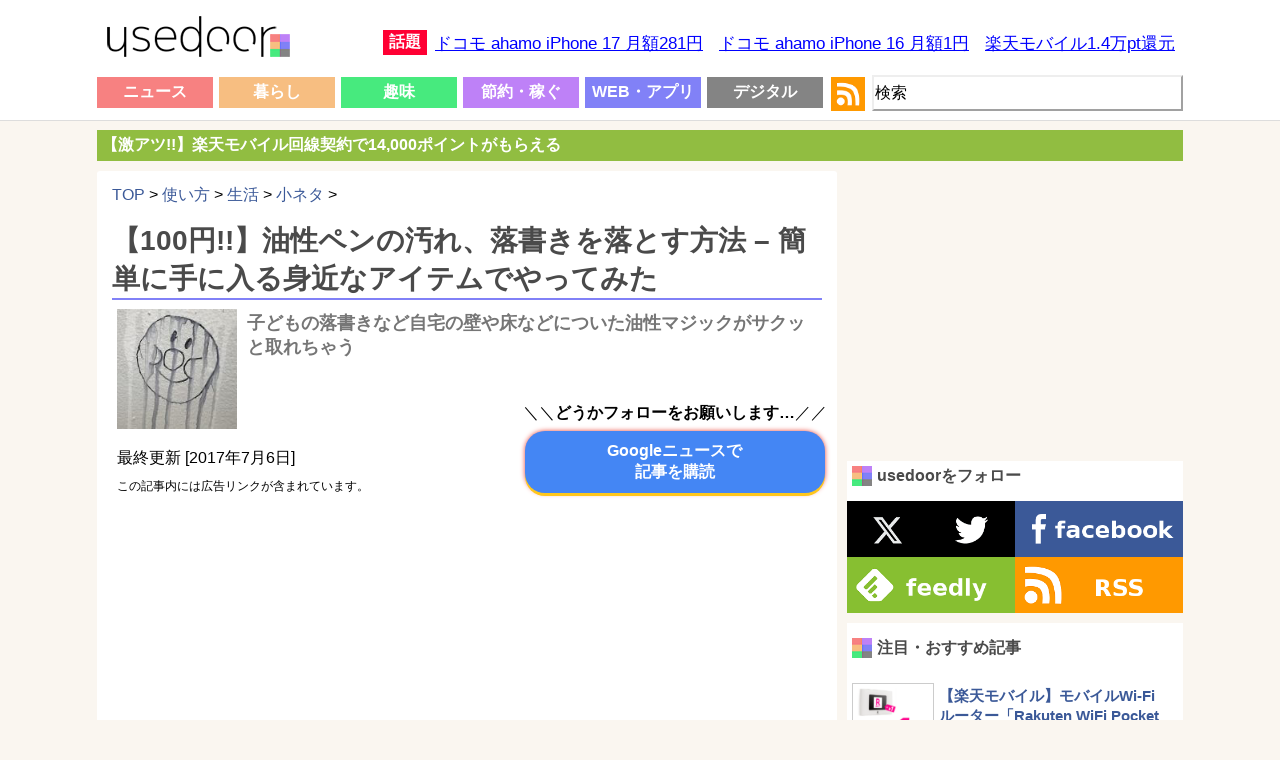

--- FILE ---
content_type: text/html; charset=UTF-8
request_url: https://usedoor.jp/howto/life/koneta/yusei-pen-magic-rakugaki-otosu/
body_size: 22395
content:

<!DOCTYPE html>
<html xmlns="https://www.w3.org/1999/xhtml" lang="ja">
	<head profile="https://gmpg.org/xfn/11">
		<meta http-equiv="Content-Type" content="text/html; charset=UTF-8" />
		<meta name="distribution" content="global" />
		
		<meta name="robots" content="follow, all" />
		<meta name="keywords" content="usedoor,ニュース,使い方,方法,設定" />
		<link rel="alternate" type="application/rss+xml" title="RSS" href="https://usedoor.jp?feed=rss2" />
		<title>【100円!!】油性ペンの汚れ、落書きを落とす方法 &#8211; 簡単に手に入る身近なアイテムでやってみた - usedoor</title>
		<meta name="description" content="壁などに付いた油性ペンの落書き、汚れを落とす方法です。子どものイタズラや持っていた油性マジックが落下した等のちょっとした事故などで壁や机、床などについてしまうことがある油性ペンのインク。落書きだったり、ペンをそのまま床に落としてしまった時の" />
		<meta name="generator" content="WordPress 6.4.1" />
		<link rel="alternate" type="application/rss+xml" title="RSS 2.0" href="https://usedoor.jp/feed/" />
		<link rel="alternate" type="text/xml" title="RSS .92" href="https://usedoor.jp/feed/rss/" />
		<link rel="alternate" type="application/atom+xml" title="Atom 0.3" href="https://usedoor.jp/feed/atom/" />
		<link rel="pingback" href="https://usedoor.jp/xmlrpc.php" />
			<link rel='archives' title='2026年1月' href='https://usedoor.jp/2026/01/' />
	<link rel='archives' title='2025年12月' href='https://usedoor.jp/2025/12/' />
	<link rel='archives' title='2025年11月' href='https://usedoor.jp/2025/11/' />
	<link rel='archives' title='2025年10月' href='https://usedoor.jp/2025/10/' />
	<link rel='archives' title='2025年9月' href='https://usedoor.jp/2025/09/' />
	<link rel='archives' title='2025年8月' href='https://usedoor.jp/2025/08/' />
	<link rel='archives' title='2025年7月' href='https://usedoor.jp/2025/07/' />
	<link rel='archives' title='2025年6月' href='https://usedoor.jp/2025/06/' />
	<link rel='archives' title='2025年5月' href='https://usedoor.jp/2025/05/' />
	<link rel='archives' title='2025年4月' href='https://usedoor.jp/2025/04/' />
	<link rel='archives' title='2025年3月' href='https://usedoor.jp/2025/03/' />
	<link rel='archives' title='2025年2月' href='https://usedoor.jp/2025/02/' />
	<link rel='archives' title='2025年1月' href='https://usedoor.jp/2025/01/' />
	<link rel='archives' title='2024年12月' href='https://usedoor.jp/2024/12/' />
	<link rel='archives' title='2024年11月' href='https://usedoor.jp/2024/11/' />
	<link rel='archives' title='2024年10月' href='https://usedoor.jp/2024/10/' />
	<link rel='archives' title='2024年9月' href='https://usedoor.jp/2024/09/' />
	<link rel='archives' title='2024年8月' href='https://usedoor.jp/2024/08/' />
	<link rel='archives' title='2024年7月' href='https://usedoor.jp/2024/07/' />
	<link rel='archives' title='2024年6月' href='https://usedoor.jp/2024/06/' />
	<link rel='archives' title='2024年5月' href='https://usedoor.jp/2024/05/' />
	<link rel='archives' title='2024年4月' href='https://usedoor.jp/2024/04/' />
	<link rel='archives' title='2024年3月' href='https://usedoor.jp/2024/03/' />
	<link rel='archives' title='2024年2月' href='https://usedoor.jp/2024/02/' />
	<link rel='archives' title='2024年1月' href='https://usedoor.jp/2024/01/' />
	<link rel='archives' title='2023年12月' href='https://usedoor.jp/2023/12/' />
	<link rel='archives' title='2023年11月' href='https://usedoor.jp/2023/11/' />
	<link rel='archives' title='2023年10月' href='https://usedoor.jp/2023/10/' />
	<link rel='archives' title='2023年9月' href='https://usedoor.jp/2023/09/' />
	<link rel='archives' title='2023年8月' href='https://usedoor.jp/2023/08/' />
	<link rel='archives' title='2023年7月' href='https://usedoor.jp/2023/07/' />
	<link rel='archives' title='2023年6月' href='https://usedoor.jp/2023/06/' />
	<link rel='archives' title='2023年5月' href='https://usedoor.jp/2023/05/' />
	<link rel='archives' title='2023年4月' href='https://usedoor.jp/2023/04/' />
	<link rel='archives' title='2023年3月' href='https://usedoor.jp/2023/03/' />
	<link rel='archives' title='2023年2月' href='https://usedoor.jp/2023/02/' />
	<link rel='archives' title='2023年1月' href='https://usedoor.jp/2023/01/' />
	<link rel='archives' title='2022年12月' href='https://usedoor.jp/2022/12/' />
	<link rel='archives' title='2022年11月' href='https://usedoor.jp/2022/11/' />
	<link rel='archives' title='2022年10月' href='https://usedoor.jp/2022/10/' />
	<link rel='archives' title='2022年9月' href='https://usedoor.jp/2022/09/' />
	<link rel='archives' title='2022年8月' href='https://usedoor.jp/2022/08/' />
	<link rel='archives' title='2022年7月' href='https://usedoor.jp/2022/07/' />
	<link rel='archives' title='2022年6月' href='https://usedoor.jp/2022/06/' />
	<link rel='archives' title='2022年5月' href='https://usedoor.jp/2022/05/' />
	<link rel='archives' title='2022年4月' href='https://usedoor.jp/2022/04/' />
	<link rel='archives' title='2022年3月' href='https://usedoor.jp/2022/03/' />
	<link rel='archives' title='2022年2月' href='https://usedoor.jp/2022/02/' />
	<link rel='archives' title='2022年1月' href='https://usedoor.jp/2022/01/' />
	<link rel='archives' title='2021年12月' href='https://usedoor.jp/2021/12/' />
	<link rel='archives' title='2021年11月' href='https://usedoor.jp/2021/11/' />
	<link rel='archives' title='2021年10月' href='https://usedoor.jp/2021/10/' />
	<link rel='archives' title='2021年9月' href='https://usedoor.jp/2021/09/' />
	<link rel='archives' title='2021年8月' href='https://usedoor.jp/2021/08/' />
	<link rel='archives' title='2021年7月' href='https://usedoor.jp/2021/07/' />
	<link rel='archives' title='2021年6月' href='https://usedoor.jp/2021/06/' />
	<link rel='archives' title='2021年5月' href='https://usedoor.jp/2021/05/' />
	<link rel='archives' title='2021年4月' href='https://usedoor.jp/2021/04/' />
	<link rel='archives' title='2021年3月' href='https://usedoor.jp/2021/03/' />
	<link rel='archives' title='2021年2月' href='https://usedoor.jp/2021/02/' />
	<link rel='archives' title='2021年1月' href='https://usedoor.jp/2021/01/' />
	<link rel='archives' title='2020年12月' href='https://usedoor.jp/2020/12/' />
	<link rel='archives' title='2020年11月' href='https://usedoor.jp/2020/11/' />
	<link rel='archives' title='2020年10月' href='https://usedoor.jp/2020/10/' />
	<link rel='archives' title='2020年9月' href='https://usedoor.jp/2020/09/' />
	<link rel='archives' title='2020年8月' href='https://usedoor.jp/2020/08/' />
	<link rel='archives' title='2020年7月' href='https://usedoor.jp/2020/07/' />
	<link rel='archives' title='2020年6月' href='https://usedoor.jp/2020/06/' />
	<link rel='archives' title='2020年5月' href='https://usedoor.jp/2020/05/' />
	<link rel='archives' title='2020年4月' href='https://usedoor.jp/2020/04/' />
	<link rel='archives' title='2020年3月' href='https://usedoor.jp/2020/03/' />
	<link rel='archives' title='2020年2月' href='https://usedoor.jp/2020/02/' />
	<link rel='archives' title='2020年1月' href='https://usedoor.jp/2020/01/' />
	<link rel='archives' title='2019年12月' href='https://usedoor.jp/2019/12/' />
	<link rel='archives' title='2019年11月' href='https://usedoor.jp/2019/11/' />
	<link rel='archives' title='2019年10月' href='https://usedoor.jp/2019/10/' />
	<link rel='archives' title='2019年9月' href='https://usedoor.jp/2019/09/' />
	<link rel='archives' title='2019年8月' href='https://usedoor.jp/2019/08/' />
	<link rel='archives' title='2019年7月' href='https://usedoor.jp/2019/07/' />
	<link rel='archives' title='2019年6月' href='https://usedoor.jp/2019/06/' />
	<link rel='archives' title='2019年5月' href='https://usedoor.jp/2019/05/' />
	<link rel='archives' title='2019年4月' href='https://usedoor.jp/2019/04/' />
	<link rel='archives' title='2019年3月' href='https://usedoor.jp/2019/03/' />
	<link rel='archives' title='2019年2月' href='https://usedoor.jp/2019/02/' />
	<link rel='archives' title='2019年1月' href='https://usedoor.jp/2019/01/' />
	<link rel='archives' title='2018年12月' href='https://usedoor.jp/2018/12/' />
	<link rel='archives' title='2018年11月' href='https://usedoor.jp/2018/11/' />
	<link rel='archives' title='2018年10月' href='https://usedoor.jp/2018/10/' />
	<link rel='archives' title='2018年9月' href='https://usedoor.jp/2018/09/' />
	<link rel='archives' title='2018年8月' href='https://usedoor.jp/2018/08/' />
	<link rel='archives' title='2018年7月' href='https://usedoor.jp/2018/07/' />
	<link rel='archives' title='2018年6月' href='https://usedoor.jp/2018/06/' />
	<link rel='archives' title='2018年5月' href='https://usedoor.jp/2018/05/' />
	<link rel='archives' title='2018年4月' href='https://usedoor.jp/2018/04/' />
	<link rel='archives' title='2018年3月' href='https://usedoor.jp/2018/03/' />
	<link rel='archives' title='2018年2月' href='https://usedoor.jp/2018/02/' />
	<link rel='archives' title='2018年1月' href='https://usedoor.jp/2018/01/' />
	<link rel='archives' title='2017年12月' href='https://usedoor.jp/2017/12/' />
	<link rel='archives' title='2017年11月' href='https://usedoor.jp/2017/11/' />
	<link rel='archives' title='2017年10月' href='https://usedoor.jp/2017/10/' />
	<link rel='archives' title='2017年9月' href='https://usedoor.jp/2017/09/' />
	<link rel='archives' title='2017年8月' href='https://usedoor.jp/2017/08/' />
	<link rel='archives' title='2017年7月' href='https://usedoor.jp/2017/07/' />
	<link rel='archives' title='2017年6月' href='https://usedoor.jp/2017/06/' />
	<link rel='archives' title='2017年5月' href='https://usedoor.jp/2017/05/' />
	<link rel='archives' title='2017年4月' href='https://usedoor.jp/2017/04/' />
	<link rel='archives' title='2017年3月' href='https://usedoor.jp/2017/03/' />
	<link rel='archives' title='2017年2月' href='https://usedoor.jp/2017/02/' />
	<link rel='archives' title='2017年1月' href='https://usedoor.jp/2017/01/' />
	<link rel='archives' title='2016年12月' href='https://usedoor.jp/2016/12/' />
	<link rel='archives' title='2016年11月' href='https://usedoor.jp/2016/11/' />
	<link rel='archives' title='2016年10月' href='https://usedoor.jp/2016/10/' />
	<link rel='archives' title='2016年9月' href='https://usedoor.jp/2016/09/' />
	<link rel='archives' title='2016年8月' href='https://usedoor.jp/2016/08/' />
	<link rel='archives' title='2016年7月' href='https://usedoor.jp/2016/07/' />
	<link rel='archives' title='2016年6月' href='https://usedoor.jp/2016/06/' />
	<link rel='archives' title='2016年5月' href='https://usedoor.jp/2016/05/' />
	<link rel='archives' title='2016年4月' href='https://usedoor.jp/2016/04/' />
	<link rel='archives' title='2016年3月' href='https://usedoor.jp/2016/03/' />
	<link rel='archives' title='2016年2月' href='https://usedoor.jp/2016/02/' />
	<link rel='archives' title='2016年1月' href='https://usedoor.jp/2016/01/' />
	<link rel='archives' title='2015年12月' href='https://usedoor.jp/2015/12/' />
	<link rel='archives' title='2015年11月' href='https://usedoor.jp/2015/11/' />
	<link rel='archives' title='2015年10月' href='https://usedoor.jp/2015/10/' />
	<link rel='archives' title='2015年9月' href='https://usedoor.jp/2015/09/' />
	<link rel='archives' title='2015年8月' href='https://usedoor.jp/2015/08/' />
	<link rel='archives' title='2015年7月' href='https://usedoor.jp/2015/07/' />
	<link rel='archives' title='2015年6月' href='https://usedoor.jp/2015/06/' />
	<link rel='archives' title='2015年5月' href='https://usedoor.jp/2015/05/' />
	<link rel='archives' title='2015年4月' href='https://usedoor.jp/2015/04/' />
	<link rel='archives' title='2015年3月' href='https://usedoor.jp/2015/03/' />
	<link rel='archives' title='2015年2月' href='https://usedoor.jp/2015/02/' />
	<link rel='archives' title='2015年1月' href='https://usedoor.jp/2015/01/' />
	<link rel='archives' title='2014年12月' href='https://usedoor.jp/2014/12/' />
	<link rel='archives' title='2014年11月' href='https://usedoor.jp/2014/11/' />
	<link rel='archives' title='2014年10月' href='https://usedoor.jp/2014/10/' />
	<link rel='archives' title='2014年9月' href='https://usedoor.jp/2014/09/' />
	<link rel='archives' title='2014年8月' href='https://usedoor.jp/2014/08/' />
	<link rel='archives' title='2014年7月' href='https://usedoor.jp/2014/07/' />
	<link rel='archives' title='2014年6月' href='https://usedoor.jp/2014/06/' />
	<link rel='archives' title='2014年5月' href='https://usedoor.jp/2014/05/' />
	<link rel='archives' title='2014年4月' href='https://usedoor.jp/2014/04/' />
	<link rel='archives' title='2014年3月' href='https://usedoor.jp/2014/03/' />
	<link rel='archives' title='2014年2月' href='https://usedoor.jp/2014/02/' />
	<link rel='archives' title='2014年1月' href='https://usedoor.jp/2014/01/' />
	<link rel='archives' title='2013年12月' href='https://usedoor.jp/2013/12/' />
	<link rel='archives' title='2013年11月' href='https://usedoor.jp/2013/11/' />
	<link rel='archives' title='2013年10月' href='https://usedoor.jp/2013/10/' />
	<link rel='archives' title='2013年9月' href='https://usedoor.jp/2013/09/' />
				<meta name='robots' content='max-image-preview:large' />
<link rel='dns-prefetch' href='//ajax.googleapis.com' />
<script type="text/javascript">
/* <![CDATA[ */
window._wpemojiSettings = {"baseUrl":"https:\/\/s.w.org\/images\/core\/emoji\/14.0.0\/72x72\/","ext":".png","svgUrl":"https:\/\/s.w.org\/images\/core\/emoji\/14.0.0\/svg\/","svgExt":".svg","source":{"concatemoji":"https:\/\/usedoor.jp\/wp-includes\/js\/wp-emoji-release.min.js?ver=6.4.1"}};
/*! This file is auto-generated */
!function(i,n){var o,s,e;function c(e){try{var t={supportTests:e,timestamp:(new Date).valueOf()};sessionStorage.setItem(o,JSON.stringify(t))}catch(e){}}function p(e,t,n){e.clearRect(0,0,e.canvas.width,e.canvas.height),e.fillText(t,0,0);var t=new Uint32Array(e.getImageData(0,0,e.canvas.width,e.canvas.height).data),r=(e.clearRect(0,0,e.canvas.width,e.canvas.height),e.fillText(n,0,0),new Uint32Array(e.getImageData(0,0,e.canvas.width,e.canvas.height).data));return t.every(function(e,t){return e===r[t]})}function u(e,t,n){switch(t){case"flag":return n(e,"\ud83c\udff3\ufe0f\u200d\u26a7\ufe0f","\ud83c\udff3\ufe0f\u200b\u26a7\ufe0f")?!1:!n(e,"\ud83c\uddfa\ud83c\uddf3","\ud83c\uddfa\u200b\ud83c\uddf3")&&!n(e,"\ud83c\udff4\udb40\udc67\udb40\udc62\udb40\udc65\udb40\udc6e\udb40\udc67\udb40\udc7f","\ud83c\udff4\u200b\udb40\udc67\u200b\udb40\udc62\u200b\udb40\udc65\u200b\udb40\udc6e\u200b\udb40\udc67\u200b\udb40\udc7f");case"emoji":return!n(e,"\ud83e\udef1\ud83c\udffb\u200d\ud83e\udef2\ud83c\udfff","\ud83e\udef1\ud83c\udffb\u200b\ud83e\udef2\ud83c\udfff")}return!1}function f(e,t,n){var r="undefined"!=typeof WorkerGlobalScope&&self instanceof WorkerGlobalScope?new OffscreenCanvas(300,150):i.createElement("canvas"),a=r.getContext("2d",{willReadFrequently:!0}),o=(a.textBaseline="top",a.font="600 32px Arial",{});return e.forEach(function(e){o[e]=t(a,e,n)}),o}function t(e){var t=i.createElement("script");t.src=e,t.defer=!0,i.head.appendChild(t)}"undefined"!=typeof Promise&&(o="wpEmojiSettingsSupports",s=["flag","emoji"],n.supports={everything:!0,everythingExceptFlag:!0},e=new Promise(function(e){i.addEventListener("DOMContentLoaded",e,{once:!0})}),new Promise(function(t){var n=function(){try{var e=JSON.parse(sessionStorage.getItem(o));if("object"==typeof e&&"number"==typeof e.timestamp&&(new Date).valueOf()<e.timestamp+604800&&"object"==typeof e.supportTests)return e.supportTests}catch(e){}return null}();if(!n){if("undefined"!=typeof Worker&&"undefined"!=typeof OffscreenCanvas&&"undefined"!=typeof URL&&URL.createObjectURL&&"undefined"!=typeof Blob)try{var e="postMessage("+f.toString()+"("+[JSON.stringify(s),u.toString(),p.toString()].join(",")+"));",r=new Blob([e],{type:"text/javascript"}),a=new Worker(URL.createObjectURL(r),{name:"wpTestEmojiSupports"});return void(a.onmessage=function(e){c(n=e.data),a.terminate(),t(n)})}catch(e){}c(n=f(s,u,p))}t(n)}).then(function(e){for(var t in e)n.supports[t]=e[t],n.supports.everything=n.supports.everything&&n.supports[t],"flag"!==t&&(n.supports.everythingExceptFlag=n.supports.everythingExceptFlag&&n.supports[t]);n.supports.everythingExceptFlag=n.supports.everythingExceptFlag&&!n.supports.flag,n.DOMReady=!1,n.readyCallback=function(){n.DOMReady=!0}}).then(function(){return e}).then(function(){var e;n.supports.everything||(n.readyCallback(),(e=n.source||{}).concatemoji?t(e.concatemoji):e.wpemoji&&e.twemoji&&(t(e.twemoji),t(e.wpemoji)))}))}((window,document),window._wpemojiSettings);
/* ]]> */
</script>
<style id='wp-emoji-styles-inline-css' type='text/css'>

	img.wp-smiley, img.emoji {
		display: inline !important;
		border: none !important;
		box-shadow: none !important;
		height: 1em !important;
		width: 1em !important;
		margin: 0 0.07em !important;
		vertical-align: -0.1em !important;
		background: none !important;
		padding: 0 !important;
	}
</style>
<link rel='stylesheet' id='wp-block-library-css' href='https://usedoor.jp/wp-includes/css/dist/block-library/style.min.css?ver=6.4.1' type='text/css' media='all' />
<style id='classic-theme-styles-inline-css' type='text/css'>
/*! This file is auto-generated */
.wp-block-button__link{color:#fff;background-color:#32373c;border-radius:9999px;box-shadow:none;text-decoration:none;padding:calc(.667em + 2px) calc(1.333em + 2px);font-size:1.125em}.wp-block-file__button{background:#32373c;color:#fff;text-decoration:none}
</style>
<style id='global-styles-inline-css' type='text/css'>
body{--wp--preset--color--black: #000000;--wp--preset--color--cyan-bluish-gray: #abb8c3;--wp--preset--color--white: #ffffff;--wp--preset--color--pale-pink: #f78da7;--wp--preset--color--vivid-red: #cf2e2e;--wp--preset--color--luminous-vivid-orange: #ff6900;--wp--preset--color--luminous-vivid-amber: #fcb900;--wp--preset--color--light-green-cyan: #7bdcb5;--wp--preset--color--vivid-green-cyan: #00d084;--wp--preset--color--pale-cyan-blue: #8ed1fc;--wp--preset--color--vivid-cyan-blue: #0693e3;--wp--preset--color--vivid-purple: #9b51e0;--wp--preset--gradient--vivid-cyan-blue-to-vivid-purple: linear-gradient(135deg,rgba(6,147,227,1) 0%,rgb(155,81,224) 100%);--wp--preset--gradient--light-green-cyan-to-vivid-green-cyan: linear-gradient(135deg,rgb(122,220,180) 0%,rgb(0,208,130) 100%);--wp--preset--gradient--luminous-vivid-amber-to-luminous-vivid-orange: linear-gradient(135deg,rgba(252,185,0,1) 0%,rgba(255,105,0,1) 100%);--wp--preset--gradient--luminous-vivid-orange-to-vivid-red: linear-gradient(135deg,rgba(255,105,0,1) 0%,rgb(207,46,46) 100%);--wp--preset--gradient--very-light-gray-to-cyan-bluish-gray: linear-gradient(135deg,rgb(238,238,238) 0%,rgb(169,184,195) 100%);--wp--preset--gradient--cool-to-warm-spectrum: linear-gradient(135deg,rgb(74,234,220) 0%,rgb(151,120,209) 20%,rgb(207,42,186) 40%,rgb(238,44,130) 60%,rgb(251,105,98) 80%,rgb(254,248,76) 100%);--wp--preset--gradient--blush-light-purple: linear-gradient(135deg,rgb(255,206,236) 0%,rgb(152,150,240) 100%);--wp--preset--gradient--blush-bordeaux: linear-gradient(135deg,rgb(254,205,165) 0%,rgb(254,45,45) 50%,rgb(107,0,62) 100%);--wp--preset--gradient--luminous-dusk: linear-gradient(135deg,rgb(255,203,112) 0%,rgb(199,81,192) 50%,rgb(65,88,208) 100%);--wp--preset--gradient--pale-ocean: linear-gradient(135deg,rgb(255,245,203) 0%,rgb(182,227,212) 50%,rgb(51,167,181) 100%);--wp--preset--gradient--electric-grass: linear-gradient(135deg,rgb(202,248,128) 0%,rgb(113,206,126) 100%);--wp--preset--gradient--midnight: linear-gradient(135deg,rgb(2,3,129) 0%,rgb(40,116,252) 100%);--wp--preset--font-size--small: 13px;--wp--preset--font-size--medium: 20px;--wp--preset--font-size--large: 36px;--wp--preset--font-size--x-large: 42px;--wp--preset--spacing--20: 0.44rem;--wp--preset--spacing--30: 0.67rem;--wp--preset--spacing--40: 1rem;--wp--preset--spacing--50: 1.5rem;--wp--preset--spacing--60: 2.25rem;--wp--preset--spacing--70: 3.38rem;--wp--preset--spacing--80: 5.06rem;--wp--preset--shadow--natural: 6px 6px 9px rgba(0, 0, 0, 0.2);--wp--preset--shadow--deep: 12px 12px 50px rgba(0, 0, 0, 0.4);--wp--preset--shadow--sharp: 6px 6px 0px rgba(0, 0, 0, 0.2);--wp--preset--shadow--outlined: 6px 6px 0px -3px rgba(255, 255, 255, 1), 6px 6px rgba(0, 0, 0, 1);--wp--preset--shadow--crisp: 6px 6px 0px rgba(0, 0, 0, 1);}:where(.is-layout-flex){gap: 0.5em;}:where(.is-layout-grid){gap: 0.5em;}body .is-layout-flow > .alignleft{float: left;margin-inline-start: 0;margin-inline-end: 2em;}body .is-layout-flow > .alignright{float: right;margin-inline-start: 2em;margin-inline-end: 0;}body .is-layout-flow > .aligncenter{margin-left: auto !important;margin-right: auto !important;}body .is-layout-constrained > .alignleft{float: left;margin-inline-start: 0;margin-inline-end: 2em;}body .is-layout-constrained > .alignright{float: right;margin-inline-start: 2em;margin-inline-end: 0;}body .is-layout-constrained > .aligncenter{margin-left: auto !important;margin-right: auto !important;}body .is-layout-constrained > :where(:not(.alignleft):not(.alignright):not(.alignfull)){max-width: var(--wp--style--global--content-size);margin-left: auto !important;margin-right: auto !important;}body .is-layout-constrained > .alignwide{max-width: var(--wp--style--global--wide-size);}body .is-layout-flex{display: flex;}body .is-layout-flex{flex-wrap: wrap;align-items: center;}body .is-layout-flex > *{margin: 0;}body .is-layout-grid{display: grid;}body .is-layout-grid > *{margin: 0;}:where(.wp-block-columns.is-layout-flex){gap: 2em;}:where(.wp-block-columns.is-layout-grid){gap: 2em;}:where(.wp-block-post-template.is-layout-flex){gap: 1.25em;}:where(.wp-block-post-template.is-layout-grid){gap: 1.25em;}.has-black-color{color: var(--wp--preset--color--black) !important;}.has-cyan-bluish-gray-color{color: var(--wp--preset--color--cyan-bluish-gray) !important;}.has-white-color{color: var(--wp--preset--color--white) !important;}.has-pale-pink-color{color: var(--wp--preset--color--pale-pink) !important;}.has-vivid-red-color{color: var(--wp--preset--color--vivid-red) !important;}.has-luminous-vivid-orange-color{color: var(--wp--preset--color--luminous-vivid-orange) !important;}.has-luminous-vivid-amber-color{color: var(--wp--preset--color--luminous-vivid-amber) !important;}.has-light-green-cyan-color{color: var(--wp--preset--color--light-green-cyan) !important;}.has-vivid-green-cyan-color{color: var(--wp--preset--color--vivid-green-cyan) !important;}.has-pale-cyan-blue-color{color: var(--wp--preset--color--pale-cyan-blue) !important;}.has-vivid-cyan-blue-color{color: var(--wp--preset--color--vivid-cyan-blue) !important;}.has-vivid-purple-color{color: var(--wp--preset--color--vivid-purple) !important;}.has-black-background-color{background-color: var(--wp--preset--color--black) !important;}.has-cyan-bluish-gray-background-color{background-color: var(--wp--preset--color--cyan-bluish-gray) !important;}.has-white-background-color{background-color: var(--wp--preset--color--white) !important;}.has-pale-pink-background-color{background-color: var(--wp--preset--color--pale-pink) !important;}.has-vivid-red-background-color{background-color: var(--wp--preset--color--vivid-red) !important;}.has-luminous-vivid-orange-background-color{background-color: var(--wp--preset--color--luminous-vivid-orange) !important;}.has-luminous-vivid-amber-background-color{background-color: var(--wp--preset--color--luminous-vivid-amber) !important;}.has-light-green-cyan-background-color{background-color: var(--wp--preset--color--light-green-cyan) !important;}.has-vivid-green-cyan-background-color{background-color: var(--wp--preset--color--vivid-green-cyan) !important;}.has-pale-cyan-blue-background-color{background-color: var(--wp--preset--color--pale-cyan-blue) !important;}.has-vivid-cyan-blue-background-color{background-color: var(--wp--preset--color--vivid-cyan-blue) !important;}.has-vivid-purple-background-color{background-color: var(--wp--preset--color--vivid-purple) !important;}.has-black-border-color{border-color: var(--wp--preset--color--black) !important;}.has-cyan-bluish-gray-border-color{border-color: var(--wp--preset--color--cyan-bluish-gray) !important;}.has-white-border-color{border-color: var(--wp--preset--color--white) !important;}.has-pale-pink-border-color{border-color: var(--wp--preset--color--pale-pink) !important;}.has-vivid-red-border-color{border-color: var(--wp--preset--color--vivid-red) !important;}.has-luminous-vivid-orange-border-color{border-color: var(--wp--preset--color--luminous-vivid-orange) !important;}.has-luminous-vivid-amber-border-color{border-color: var(--wp--preset--color--luminous-vivid-amber) !important;}.has-light-green-cyan-border-color{border-color: var(--wp--preset--color--light-green-cyan) !important;}.has-vivid-green-cyan-border-color{border-color: var(--wp--preset--color--vivid-green-cyan) !important;}.has-pale-cyan-blue-border-color{border-color: var(--wp--preset--color--pale-cyan-blue) !important;}.has-vivid-cyan-blue-border-color{border-color: var(--wp--preset--color--vivid-cyan-blue) !important;}.has-vivid-purple-border-color{border-color: var(--wp--preset--color--vivid-purple) !important;}.has-vivid-cyan-blue-to-vivid-purple-gradient-background{background: var(--wp--preset--gradient--vivid-cyan-blue-to-vivid-purple) !important;}.has-light-green-cyan-to-vivid-green-cyan-gradient-background{background: var(--wp--preset--gradient--light-green-cyan-to-vivid-green-cyan) !important;}.has-luminous-vivid-amber-to-luminous-vivid-orange-gradient-background{background: var(--wp--preset--gradient--luminous-vivid-amber-to-luminous-vivid-orange) !important;}.has-luminous-vivid-orange-to-vivid-red-gradient-background{background: var(--wp--preset--gradient--luminous-vivid-orange-to-vivid-red) !important;}.has-very-light-gray-to-cyan-bluish-gray-gradient-background{background: var(--wp--preset--gradient--very-light-gray-to-cyan-bluish-gray) !important;}.has-cool-to-warm-spectrum-gradient-background{background: var(--wp--preset--gradient--cool-to-warm-spectrum) !important;}.has-blush-light-purple-gradient-background{background: var(--wp--preset--gradient--blush-light-purple) !important;}.has-blush-bordeaux-gradient-background{background: var(--wp--preset--gradient--blush-bordeaux) !important;}.has-luminous-dusk-gradient-background{background: var(--wp--preset--gradient--luminous-dusk) !important;}.has-pale-ocean-gradient-background{background: var(--wp--preset--gradient--pale-ocean) !important;}.has-electric-grass-gradient-background{background: var(--wp--preset--gradient--electric-grass) !important;}.has-midnight-gradient-background{background: var(--wp--preset--gradient--midnight) !important;}.has-small-font-size{font-size: var(--wp--preset--font-size--small) !important;}.has-medium-font-size{font-size: var(--wp--preset--font-size--medium) !important;}.has-large-font-size{font-size: var(--wp--preset--font-size--large) !important;}.has-x-large-font-size{font-size: var(--wp--preset--font-size--x-large) !important;}
.wp-block-navigation a:where(:not(.wp-element-button)){color: inherit;}
:where(.wp-block-post-template.is-layout-flex){gap: 1.25em;}:where(.wp-block-post-template.is-layout-grid){gap: 1.25em;}
:where(.wp-block-columns.is-layout-flex){gap: 2em;}:where(.wp-block-columns.is-layout-grid){gap: 2em;}
.wp-block-pullquote{font-size: 1.5em;line-height: 1.6;}
</style>
<link rel='stylesheet' id='jquery-lazyloadxt-fadein-css-css' href='//usedoor.jp/wp-content/plugins/a3-lazy-load/assets/css/jquery.lazyloadxt.fadein.css?ver=6.4.1' type='text/css' media='all' />
<link rel='stylesheet' id='a3a3_lazy_load-css' href='//usedoor.jp/wp-content/uploads/sass/a3_lazy_load.min.css?ver=1584001335' type='text/css' media='all' />
<link rel="https://api.w.org/" href="https://usedoor.jp/wp-json/" /><link rel="alternate" type="application/json" href="https://usedoor.jp/wp-json/wp/v2/posts/62523" /><link rel="EditURI" type="application/rsd+xml" title="RSD" href="https://usedoor.jp/xmlrpc.php?rsd" />
<meta name="generator" content="WordPress 6.4.1" />
<link rel="canonical" href="https://usedoor.jp/howto/life/koneta/yusei-pen-magic-rakugaki-otosu/" />
<link rel='shortlink' href='https://usedoor.jp/?p=62523' />
<link rel="alternate" type="application/json+oembed" href="https://usedoor.jp/wp-json/oembed/1.0/embed?url=https%3A%2F%2Fusedoor.jp%2Fhowto%2Flife%2Fkoneta%2Fyusei-pen-magic-rakugaki-otosu%2F" />
<link rel="alternate" type="text/xml+oembed" href="https://usedoor.jp/wp-json/oembed/1.0/embed?url=https%3A%2F%2Fusedoor.jp%2Fhowto%2Flife%2Fkoneta%2Fyusei-pen-magic-rakugaki-otosu%2F&#038;format=xml" />
<style type="text/css">.recentcomments a{display:inline !important;padding:0 !important;margin:0 !important;}</style>		<meta name="viewport" content="width=1086, user-scalable=yes,">
		<style type="text/css" media="screen">
			<!-- @import url( https://usedoor.jp/wp-content/themes/responsive_style/style.css ); -->
		</style>
		<link rel="shortcut icon" href="https://usedoor.jp/wp-content/themes/responsive_style/favicon.ico" />
		<link rel="apple-touch-icon" href="/apple-touch-icon.png">
		
						<script>
		  (function(i,s,o,g,r,a,m){i['GoogleAnalyticsObject']=r;i[r]=i[r]||function(){
		  (i[r].q=i[r].q||[]).push(arguments)},i[r].l=1*new Date();a=s.createElement(o),
		  m=s.getElementsByTagName(o)[0];a.async=1;a.src=g;m.parentNode.insertBefore(a,m)
		  })(window,document,'script','//www.google-analytics.com/analytics.js','ga');
		  ga('create', 'UA-43242268-5', 'usedoor.jp');
		  ga('require', 'displayfeatures');
		  ga('send', 'pageview');
		</script>
				
				<!-- Google tag (gtag.js) -->
		<script async src="https://www.googletagmanager.com/gtag/js?id=G-X21VDNW27C"></script>
		<script>
		  window.dataLayer = window.dataLayer || [];
		  function gtag(){dataLayer.push(arguments);}
		  gtag('js', new Date());

		  gtag('config', 'G-X21VDNW27C');
		</script>
				
					<script type="text/javascript">
			window._taboola = window._taboola || [];
			_taboola.push({article:'auto'});
			!function (e, f, u, i) {
			if (!document.getElementById(i)){
			e.async = 1;
			e.src = u;
			e.id = i;
			f.parentNode.insertBefore(e, f);
			}
			}(document.createElement('script'),
			document.getElementsByTagName('script')[0],
			'//cdn.taboola.com/libtrc/usedoor/loader.js',
			'tb_loader_script');
			if(window.performance && typeof window.performance.mark == 'function')
			{window.performance.mark('tbl_ic');}
			</script>
				
					<script defer src="https://www.pushcode.jp/dist/js/pushcode.js"></script>
			<link rel="manifest" href="/manifest.json">
			<script>
			window.PushCodeInit = function() {
			  try {
			    if (PushCode && PushCode.isSupport()) {
			      PushCode.init({ domainToken: '6de1e85a62494d0545569fb91c41cb900a86c94df3db93abf239173d365370e0', userid: '' });
			        PushCode.components.openSubscribeDialog();
			    }
			  }
			  catch (err) {
			    console.error(err);
			    if (PushCode) {
			      PushCode.sendError(err);
			    }
			  }
			};
			</script>
				
		
		<meta name="msvalidate.01" content="A92F955B11094015E363E6BC4438F05C" />
		
		<meta property="og:type" content="website" />
		<meta property="og:title" content="【100円!!】油性ペンの汚れ、落書きを落とす方法 &#8211; 簡単に手に入る身近なアイテムでやってみた - usedoor" />
		<meta property="og:description" content="子どもの落書きなど自宅の壁や床などについた油性マジックがサクッと取れちゃう" />
		<meta property="og:url" content="https://usedoor.jp/howto/life/koneta/yusei-pen-magic-rakugaki-otosu/" />
		<meta property="og:site_name" content="usedoor" /> 
		<meta property="og:image" content="https://usedoor.jp/wp-content/uploads/2017/07/yusei-pen-magic-rakugaki-otosu-thum.jpg" />

				<meta name="twitter:card" content="summary_large_image">
		<meta name="twitter:site" content="@usedoor">
		<meta name="twitter:creator" content="@usedoor">
		<meta name="twitter:domain" content="https://usedoor.jp/">
		<meta name="twitter:title" content="【100円!!】油性ペンの汚れ、落書きを落とす方法 &#8211; 簡単に手に入る身近なアイテムでやってみた - usedoor" />
		<meta name="twitter:description" content="子どもの落書きなど自宅の壁や床などについた油性マジックがサクッと取れちゃう" />
		<meta name="twitter:image" content="https://usedoor.jp/wp-content/uploads/neta/yusei-pen-magic-rakugaki-otosu/000.png" />
						<script async src="https://pagead2.googlesyndication.com/pagead/js/adsbygoogle.js?client=ca-pub-7588938378576496"
     crossorigin="anonymous"></script>
					</head>
	
	<a name="allsitetop"></a>
	<body class="">
		
	<div id="allhead">
		<div id="header">
			<div class="headerleft">
				<a href="https://usedoor.jp" aria-label="usedoorトップに戻る"><span>usedoor</span></a>
			</div>
							<div class="tagpass">
					<ul class="tagsul">
						<li><span>話題</span></li>
						<li><a href="https://usedoor.jp/howto/life/keitai/docomo-ahamo-iphone-17-256gb-281yen/">ドコモ ahamo iPhone 17 月額281円</a></li>
						<li><a href="https://usedoor.jp/howto/life/keitai/docomo-ahamo-iphone-16-128gb-1yen/">ドコモ ahamo iPhone 16 月額1円</a></li>
						<li><a href="https://usedoor.jp/howto/life/campaign/rakuten-mobile-mikitani-shoukai-point-get/">楽天モバイル1.4万pt還元</a></li>
					</ul>
				</div>
				<br class="clear">
					</div>

		<div id="navbar">
						<div class="navbarleft termchild">
				<ul>
					<li class="redpic" style="margin-left: 0;"><a href="https://usedoor.jp/news/">ニュース</a></li>
					<li class="sorange"><a href="https://usedoor.jp/howto/life/">暮らし</a></li>
					<li class="shgreen"><a href="https://usedoor.jp/howto/hobby/">趣味</a></li>
					<li class="myellow"><a href="https://usedoor.jp/howto/money/">節約・稼ぐ</a></li>
					<li class="bweb"><a href="https://usedoor.jp/howto/web/">WEB・アプリ</a></li>
					<li class="dgrey"><a href="https://usedoor.jp/howto/digital/">デジタル</a></li>
					<li style="width:34px;"><a href="https://usedoor.jp/rss-feed/" style="padding:0;"><img src="/wp-content/themes/responsive_style/images/rss-icon-next.png" style="width:34px; height:34px; margin-left:2px;" width="100" height="100" alt="usedoor RSS"></a></li>
				</ul>
			</div>
						
						
			<div class="HedSear">
				<form id="searchform" method="get" action="/index.php">
					<input id="s" type="text" value="検索" name="s" onfocus="if (this.value == '検索') {this.value = '';}" onblur="if (this.value == '') {this.value = '検索';}" aria-label="Search">
				</form>
			</div>
		</div>
	</div>
	
	<div class="headunderclum">
		<div class="headunderclumin" style="background-color:#91BD41; font-weight:bold; color:white !important; ">
			<p><a href="https://usedoor.jp/howto/life/campaign/rakuten-mobile-mikitani-shoukai-point-get/" style="color:white !important; font-weight:bold;" >【激アツ!!】楽天モバイル回線契約で14,000ポイントがもらえる</a></p>
		</div>
	</div><div id="content">
			
	<div id="contentleft">
					<div id="post-62523" class="post post-62523 type-post status-publish format-standard has-post-thumbnail hentry category-koneta tag-800 tag-5500 tag-5501 tag-5495 tag-5496 tag-5497 tag-5499 tag-5502 tag-5498">
								<div class="allcontsntsdivs">
					<div class="contentstop">
						<div class="topstatus">
														<div class="breadcrumb">
								<p>
									<a href="https://usedoor.jp/">TOP</a> >
									<a href="/howto/">使い方</a> &gt; <a href="/howto/life/">生活</a> &gt; <a href="/howto/life/koneta/">小ネタ</a> &gt; 								</p>
								<h1 class="CntH2 web">【100円!!】油性ペンの汚れ、落書きを落とす方法 &#8211; 簡単に手に入る身近なアイテムでやってみた</h1>
							</div>
							
							<div class="contenttopsub">
								<div class="topsmallimg">
									<img width="120" height="120" src="//usedoor.jp/wp-content/plugins/a3-lazy-load/assets/images/lazy_placeholder.gif" data-lazy-type="image" data-src="https://usedoor.jp/wp-content/uploads/2017/07/yusei-pen-magic-rakugaki-otosu-thum-150x150.jpg" class="lazy lazy-hidden attachment-120x120 size-120x120 wp-post-image" alt="【100円!!】油性ペンの汚れ、落書きを落とす方法 &#8211; 簡単に手に入る身近なアイテムでやってみた" decoding="async" srcset="" data-srcset="https://usedoor.jp/wp-content/uploads/2017/07/yusei-pen-magic-rakugaki-otosu-thum-150x150.jpg 150w, https://usedoor.jp/wp-content/uploads/2017/07/yusei-pen-magic-rakugaki-otosu-thum-50x50.jpg 50w, https://usedoor.jp/wp-content/uploads/2017/07/yusei-pen-magic-rakugaki-otosu-thum-100x100.jpg 100w, https://usedoor.jp/wp-content/uploads/2017/07/yusei-pen-magic-rakugaki-otosu-thum-200x200.jpg 200w, https://usedoor.jp/wp-content/uploads/2017/07/yusei-pen-magic-rakugaki-otosu-thum-300x300.jpg 300w, https://usedoor.jp/wp-content/uploads/2017/07/yusei-pen-magic-rakugaki-otosu-thum.jpg 330w" sizes="(max-width: 120px) 100vw, 120px" /><noscript><img width="120" height="120" src="https://usedoor.jp/wp-content/uploads/2017/07/yusei-pen-magic-rakugaki-otosu-thum-150x150.jpg" class="attachment-120x120 size-120x120 wp-post-image" alt="【100円!!】油性ペンの汚れ、落書きを落とす方法 &#8211; 簡単に手に入る身近なアイテムでやってみた" decoding="async" srcset="https://usedoor.jp/wp-content/uploads/2017/07/yusei-pen-magic-rakugaki-otosu-thum-150x150.jpg 150w, https://usedoor.jp/wp-content/uploads/2017/07/yusei-pen-magic-rakugaki-otosu-thum-50x50.jpg 50w, https://usedoor.jp/wp-content/uploads/2017/07/yusei-pen-magic-rakugaki-otosu-thum-100x100.jpg 100w, https://usedoor.jp/wp-content/uploads/2017/07/yusei-pen-magic-rakugaki-otosu-thum-200x200.jpg 200w, https://usedoor.jp/wp-content/uploads/2017/07/yusei-pen-magic-rakugaki-otosu-thum-300x300.jpg 300w, https://usedoor.jp/wp-content/uploads/2017/07/yusei-pen-magic-rakugaki-otosu-thum.jpg 330w" sizes="(max-width: 120px) 100vw, 120px" /></noscript>								</div>
								<div class="topsmalltitle">
																		<h2 class="subtitle">子どもの落書きなど自宅の壁や床などについた油性マジックがサクッと取れちゃう</h2>
																	</div>
								<br class="clear">
																<p class="datedisp topdatedisp2">最終更新 [2017年7月6日]</p>
																<div class="topafftext"><p>この記事内には広告リンクが含まれています。<p></div>								<div class="x_twitter_sideclum">
									<div class="x_twitter_follow_me">
										<p>＼＼<b>どうかフォローをお願いします…</b>／／</p>
										<div class="follow_button_all">
																						<div class="g_news_follow_button">
												<div class="follow_button_side">
													<a href="https://news.google.com/publications/CAAqBwgKMMLk0gswgYDqAw?hl=ja&gl=JP&ceid=JP%3Aja" target="_blank">Googleニュースで<br>記事を購読</a>
												</div>
											</div>
											<br class="clear">
										</div>
									</div>
								</div>
							</div>
							
							<div class="undercontentbox">
								<div class="topBoxAdsRight">
									
		<script async src="https://pagead2.googlesyndication.com/pagead/js/adsbygoogle.js?client=ca-pub-7588938378576496"
		     crossorigin="anonymous"></script>
		<!-- [usedoor] PC �y�L����F�E�z -->
		<ins class="adsbygoogle"
		     style="display:block"
		     data-ad-client="ca-pub-7588938378576496"
		     data-ad-slot="4764446296"
		     data-ad-format="auto"
		     data-full-width-responsive="true"></ins>
		<script>
		     (adsbygoogle = window.adsbygoogle || []).push({});
		</script>
									</div>
								
																<div class="underBoxAds topBoxAdsLeft">

		<script async src="https://pagead2.googlesyndication.com/pagead/js/adsbygoogle.js?client=ca-pub-7588938378576496"
		     crossorigin="anonymous"></script>
		<!-- [usedoor] PC �y�L����F���z -->
		<ins class="adsbygoogle"
		     style="display:block"
		     data-ad-client="ca-pub-7588938378576496"
		     data-ad-slot="5951949366"
		     data-ad-format="auto"
		     data-full-width-responsive="true"></ins>
		<script>
		     (adsbygoogle = window.adsbygoogle || []).push({});
		</script>
									</div>
								<br class="clear">
								
								<div>
								<p class="tagdisp">キーワード：<a href="/tag/%e3%82%a2%e3%83%ab%e3%82%b3%e3%83%bc%e3%83%ab/">アルコール</a>, <a href="/tag/%e3%82%b9%e3%83%97%e3%83%ac%e3%83%bc/">スプレー</a>, <a href="/tag/%e6%b1%9a%e3%82%8c/">汚れ</a>, <a href="/tag/%e6%b2%b9%e6%80%a7/">油性</a>, <a href="/tag/%e6%b2%b9%e6%80%a7%e3%83%9a%e3%83%b3/">油性ペン</a>, <a href="/tag/%e6%b2%b9%e6%80%a7%e3%83%9e%e3%82%b8%e3%83%83%e3%82%af/">油性マジック</a>, <a href="/tag/%e6%b6%88%e6%af%92/">消毒</a>, <a href="/tag/%e8%90%bd%e6%9b%b8%e3%81%8d/">落書き</a>, <a href="/tag/%e9%99%a4%e5%85%89%e6%b6%b2/">除光液</a>, </p>								</div>
															</div>
						</div>
					</div>
					
																			<p align="center">< この記事をシェア ></p>
				<div class="entrsocial">
					<div class="newflatsocialover">
						<a href="https://twitter.com/share?url=https://usedoor.jp/howto/life/koneta/yusei-pen-magic-rakugaki-otosu/&text=【100円!!】油性ペンの汚れ、落書きを落とす方法 &#8211; 簡単に手に入る身近なアイテムでやってみた&via=usedoor" target="_blank" rel="nofollow"><img src="/wp-content/themes/responsive_style/images/x-twitter-107-34.png" class="socialoverimg" alt="usedoor Twitterでシェア" width="107" height="34"></a>
					</div>
					<div class="newflatsocialover">
						<a title="facebookでシェアする" href="https://www.facebook.com/sharer.php?u=https://usedoor.jp/howto/life/koneta/yusei-pen-magic-rakugaki-otosu/&t=【100円!!】油性ペンの汚れ、落書きを落とす方法 &#8211; 簡単に手に入る身近なアイテムでやってみた" target="_blank" rel="nofollow"><img src="/wp-content/themes/responsive_style/images/facebook-107-34.png" class="socialoverimg" alt="usedoor facebookでシェア" width="107" height="34"></a>
					</div>
					<div class="newflatsocialover">
						<a href="http://b.hatena.ne.jp/append?https://usedoor.jp/howto/life/koneta/yusei-pen-magic-rakugaki-otosu/" target="_blank" rel="nofollow"><img src="/wp-content/themes/responsive_style/images/hatena-107-34.png" class="socialoverimg" alt="usedoor はてなブックマークに保存" width="107" height="34"></a>
					</div>
					<div class="newflatsocialover">
						<a href="https://getpocket.com/edit?url=https://usedoor.jp/howto/life/koneta/yusei-pen-magic-rakugaki-otosu/&title=【100円!!】油性ペンの汚れ、落書きを落とす方法 &#8211; 簡単に手に入る身近なアイテムでやってみた" target="_blank" rel="nofollow"><img src="/wp-content/themes/responsive_style/images/pocket-107-34.png" class="socialoverimg" alt="usedoor Pocketに保存" width="107" height="34"></a>
					</div>
					
					<div class="newflatsocialover">
						<a href="https://line.me/R/msg/text/?【100円!!】油性ペンの汚れ、落書きを落とす方法 &#8211; 簡単に手に入る身近なアイテムでやってみた%0D%0Ahttps://usedoor.jp/howto/life/koneta/yusei-pen-magic-rakugaki-otosu/" target="_blank" rel="nofollow"><img src="/wp-content/themes/responsive_style/images/line-icon-button-107-34.png" class="socialoverimg" alt="usedoor LINEでシェア" width="107" height="34"></a>
					</div>
					
					<div class="newflatsocialover">
						<a href="https://feedly.com/i/subscription/feed%2Fhttps%3A%2F%2Fusedoor.jp%2Ffeed%2F" target="_blank" rel="nofollow"><img src="/wp-content/themes/responsive_style/images/freedly-107-34.png" class="socialoverimg" alt="usedoor feedly" width="107" height="34"></a>
					</div>
					<br class="clear">
				</div>										<br class="clear">
					
										<div class="thecontents">
						<main>
														<p>
<p>
壁などに付いた油性ペンの落書き、汚れを落とす方法です。<br />
</p>
<img class="lazy lazy-hidden" fetchpriority="high" decoding="async" width="720" height="339" src="//usedoor.jp/wp-content/plugins/a3-lazy-load/assets/images/lazy_placeholder.gif" data-lazy-type="image" data-src="https://usedoor.jp/wp-content/uploads/neta/yusei-pen-magic-rakugaki-otosu/000.png"><noscript><img fetchpriority="high" decoding="async" width="720" height="339" src="https://usedoor.jp/wp-content/uploads/neta/yusei-pen-magic-rakugaki-otosu/000.png"></noscript>
<p>
子どものイタズラや持っていた油性マジックが落下した等のちょっとした事故などで壁や机、床などについてしまうことがある油性ペンのインク。<br />
落書きだったり、ペンをそのまま床に落としてしまった時の1本線だったり…<br />
<br />
シンナーなどで消すのも有名ですが、手に入れずらいし臭い。。<br />
こんな油性ペンでの落書きや汚れを100円均一で手に入るような身近なものだけでカンタンに落とす方法を紹介します。<br />
落書きの絵が粗悪なのはご勘弁を。<br />
<br />
</p>
<div class="ad280"><script async src="https://pagead2.googlesyndication.com/pagead/js/adsbygoogle.js?client=ca-pub-7588938378576496" crossorigin="anonymous"></script><ins class="adsbygoogle" style="display:block" data-ad-client="ca-pub-7588938378576496" data-ad-slot="9936748566" data-ad-format="auto" data-full-width-responsive="true"></ins><script>(adsbygoogle = window.adsbygoogle || []).push({});</script></div>
<br />
<h3>【100円でできる】壁などについた油性ペンの落書きを超カンタンに落とす方法</h3>
<h4>コレが一番！『ネイルの除光液（リムーバー）』が最強（今のとこ）</h4>
<h5><span>成分はコレ</span></h5>
<img decoding="async" width="720" height="469" src="//usedoor.jp/wp-content/plugins/a3-lazy-load/assets/images/lazy_placeholder.gif" data-lazy-type="image" data-src="https://usedoor.jp/wp-content/uploads/neta/yusei-pen-magic-rakugaki-otosu/002.jpg" class="lazy lazy-hidden halfB"><noscript><img decoding="async" width="720" height="469" src="https://usedoor.jp/wp-content/uploads/neta/yusei-pen-magic-rakugaki-otosu/002.jpg" class="halfB"></noscript>
<backquote><p>・アセトン<br />
・エタノール<br />
・イソプロパノール<br />
・酢酸エチル<br />
・水<br />
・PG<br />
・パルミチン酸エチルヘキシル<br />
・アボカド油</p></backquote><p>一番落書きを落とせたのは<strong>『除光液（リムーバー）』</strong>でした。<br />
今回使った除光液の裏に書いてあった成分は↑でした。<br />
ちなみにこの除光液は、100円ショップキャンドゥで購入したものです。<br />
何品か見てみましたが、基本的に成分は同じだったので除光液であれば基本的にいけると思います。<br />
<br />
Amazonにも同じ価格で同じ物を売ってました↓<br />
</p>
<div data-role="amazonjs" data-asin="B014T1FX48" data-locale="JP" data-tmpl="" data-img-size="" class="asin_B014T1FX48_JP_ amazonjs_item"><div class="amazonjs_indicator"><span class="amazonjs_indicator_img"></span><a class="amazonjs_indicator_title" href="#">LOUJENE(ルージーン)　ＬＪ　ジェルネイル　リムーバー</a><span class="amazonjs_indicator_footer"></span></div></div><br />
<h5><span>あんまり力を入れなくてもガンガン落ちる</span></h5>
<img loading="lazy" decoding="async" width="720" height="417" src="//usedoor.jp/wp-content/plugins/a3-lazy-load/assets/images/lazy_placeholder.gif" data-lazy-type="image" data-src="https://usedoor.jp/wp-content/uploads/neta/yusei-pen-magic-rakugaki-otosu/003.jpg" class="lazy lazy-hidden halfB"><noscript><img loading="lazy" decoding="async" width="720" height="417" src="https://usedoor.jp/wp-content/uploads/neta/yusei-pen-magic-rakugaki-otosu/003.jpg" class="halfB"></noscript>
<p>
除光液を吹きかけただけで↑のように落書きが落ちていきます。<br />
壁の場合、垂れてくるので落書きの下にティッシュや捨ててもいいタオルなんかを置いておくことをオススメします。<br />
<br />
</p>
<img loading="lazy" decoding="async" width="720" height="498" src="//usedoor.jp/wp-content/plugins/a3-lazy-load/assets/images/lazy_placeholder.gif" data-lazy-type="image" data-src="https://usedoor.jp/wp-content/uploads/neta/yusei-pen-magic-rakugaki-otosu/004.jpg" class="lazy lazy-hidden halfB"><noscript><img loading="lazy" decoding="async" width="720" height="498" src="https://usedoor.jp/wp-content/uploads/neta/yusei-pen-magic-rakugaki-otosu/004.jpg" class="halfB"></noscript>
<p>
あとはティッシュやタオルで拭いていけばOKです。<br />
力を加えなくてもガンガン落ちます。<br />
<br />
</p>
<img loading="lazy" decoding="async" width="720" height="466" src="//usedoor.jp/wp-content/plugins/a3-lazy-load/assets/images/lazy_placeholder.gif" data-lazy-type="image" data-src="https://usedoor.jp/wp-content/uploads/neta/yusei-pen-magic-rakugaki-otosu/005.jpg" class="lazy lazy-hidden halfB"><noscript><img loading="lazy" decoding="async" width="720" height="466" src="https://usedoor.jp/wp-content/uploads/neta/yusei-pen-magic-rakugaki-otosu/005.jpg" class="halfB"></noscript>
<p>
1回で↑くらいまでキレイになりました。<br />
<br />
</p>
<h5><span>しつこい汚れだと数回やってみて。放置は危険？</span></h5>
<p>
まだちょっとペンの痕が見せるなぁって時は、もう一度同じようにやってみてください。<br />
どこに落書きがあったのか一切わからなくなるくらいまでキレイにできました。<br />
<br />
ただ、放置は壁などを傷める可能性もあるのでオススメしません。<br />
吹きかける⇒すぐに拭き取るの流れでやるのがいいと思います。<br />
<br />
</p>
<h4>アルコール系の消毒スプレーでもいけるけどイマイチ。。</h4>
<img loading="lazy" decoding="async" width="720" height="540" src="//usedoor.jp/wp-content/plugins/a3-lazy-load/assets/images/lazy_placeholder.gif" data-lazy-type="image" data-src="https://usedoor.jp/wp-content/uploads/neta/yusei-pen-magic-rakugaki-otosu/010.jpg" class="lazy lazy-hidden halfB"><noscript><img loading="lazy" decoding="async" width="720" height="540" src="https://usedoor.jp/wp-content/uploads/neta/yusei-pen-magic-rakugaki-otosu/010.jpg" class="halfB"></noscript>
<p>
同じくアルコール系のアイテム「消毒スプレー」も使ってみました。<br />
こちらは、食事前などに手や指にシュッシュとやるやつなので吹き出し口がついており、壁などに対して吹きかけるのがカンタンです。<br />
<br />
</p>
<img loading="lazy" decoding="async" width="720" height="424" src="//usedoor.jp/wp-content/plugins/a3-lazy-load/assets/images/lazy_placeholder.gif" data-lazy-type="image" data-src="https://usedoor.jp/wp-content/uploads/neta/yusei-pen-magic-rakugaki-otosu/011.png" class="lazy lazy-hidden halfB"><noscript><img loading="lazy" decoding="async" width="720" height="424" src="https://usedoor.jp/wp-content/uploads/neta/yusei-pen-magic-rakugaki-otosu/011.png" class="halfB"></noscript>
<p>
ただ、吹きかけても↑な感じで除光液ほどの破壊力はありませんでした。<br />
<br />
</p>
<img loading="lazy" decoding="async" width="720" height="450" src="//usedoor.jp/wp-content/plugins/a3-lazy-load/assets/images/lazy_placeholder.gif" data-lazy-type="image" data-src="https://usedoor.jp/wp-content/uploads/neta/yusei-pen-magic-rakugaki-otosu/012.jpg" class="lazy lazy-hidden halfB"><noscript><img loading="lazy" decoding="async" width="720" height="450" src="https://usedoor.jp/wp-content/uploads/neta/yusei-pen-magic-rakugaki-otosu/012.jpg" class="halfB"></noscript>
<p>
水などに比べると落書きが落ちるには落ちるのですが、やっぱり破壊力不足という感じ。<br />
拭くのにちょっと力入れたりもしました。<br />
<br />
</p>
<h5><span>ハンドジェルだともっと落ちるかも？</span></h5>
<p>
今回はジェルの方は使っておらず、あくまでスプレータイプのものを使いました。<br />
ハンドジェルだともっと強い効果を発揮するかも？<br />
やってみたら記事に追記します。<br />
<br />
</p>
<h3>【勝手にまとめ】今のところ、油性ペン消すには除光液が最強</h3>
<h4>マニュキュアする人は既に持っているやつでやってみて</h4>
<img decoding="async" width="720" height="469" src="//usedoor.jp/wp-content/plugins/a3-lazy-load/assets/images/lazy_placeholder.gif" data-lazy-type="image" data-src="https://usedoor.jp/wp-content/uploads/neta/yusei-pen-magic-rakugaki-otosu/002.jpg" class="lazy lazy-hidden halfB"><noscript><img decoding="async" width="720" height="469" src="https://usedoor.jp/wp-content/uploads/neta/yusei-pen-magic-rakugaki-otosu/002.jpg" class="halfB"></noscript>
<p>
今のところですが、カンタンに手に入ってお手軽な油性ペンの落書きを消すアイテムは「除光液（リムーバー）」でした。<br />
家の壁＆床にチラチラと油性ペンの汚れみたいなのがあったのですが、この小ワザを教えてもらってから汚れがガンガンとれるようになったので楽しくなって消しまくりました。<br />
<br />
お子さんがいる家庭など油性ペンの跡や落書きがある…という人はサクッとできるのでやってみてくださいな。<br />
ちょっとハマりますぜ。<br />
<br />
</p>
<div data-role="amazonjs" data-asin="B014T1FX48" data-locale="JP" data-tmpl="" data-img-size="" class="asin_B014T1FX48_JP_ amazonjs_item"><div class="amazonjs_indicator"><span class="amazonjs_indicator_img"></span><a class="amazonjs_indicator_title" href="#">LOUJENE(ルージーン)　ＬＪ　ジェルネイル　リムーバー</a><span class="amazonjs_indicator_footer"></span></div></div></p>
													</main>
					</div>
					
														<p align="center">< この記事をシェア ></p>
				<div class="entrsocial">
					<div class="newflatsocialover">
						<a href="https://twitter.com/share?url=https://usedoor.jp/howto/life/koneta/yusei-pen-magic-rakugaki-otosu/&text=【100円!!】油性ペンの汚れ、落書きを落とす方法 &#8211; 簡単に手に入る身近なアイテムでやってみた&via=usedoor" target="_blank" rel="nofollow"><img src="/wp-content/themes/responsive_style/images/x-twitter-107-34.png" class="socialoverimg" alt="usedoor Twitterでシェア" width="107" height="34"></a>
					</div>
					<div class="newflatsocialover">
						<a title="facebookでシェアする" href="https://www.facebook.com/sharer.php?u=https://usedoor.jp/howto/life/koneta/yusei-pen-magic-rakugaki-otosu/&t=【100円!!】油性ペンの汚れ、落書きを落とす方法 &#8211; 簡単に手に入る身近なアイテムでやってみた" target="_blank" rel="nofollow"><img src="/wp-content/themes/responsive_style/images/facebook-107-34.png" class="socialoverimg" alt="usedoor facebookでシェア" width="107" height="34"></a>
					</div>
					<div class="newflatsocialover">
						<a href="http://b.hatena.ne.jp/append?https://usedoor.jp/howto/life/koneta/yusei-pen-magic-rakugaki-otosu/" target="_blank" rel="nofollow"><img src="/wp-content/themes/responsive_style/images/hatena-107-34.png" class="socialoverimg" alt="usedoor はてなブックマークに保存" width="107" height="34"></a>
					</div>
					<div class="newflatsocialover">
						<a href="https://getpocket.com/edit?url=https://usedoor.jp/howto/life/koneta/yusei-pen-magic-rakugaki-otosu/&title=【100円!!】油性ペンの汚れ、落書きを落とす方法 &#8211; 簡単に手に入る身近なアイテムでやってみた" target="_blank" rel="nofollow"><img src="/wp-content/themes/responsive_style/images/pocket-107-34.png" class="socialoverimg" alt="usedoor Pocketに保存" width="107" height="34"></a>
					</div>
					
					<div class="newflatsocialover">
						<a href="https://line.me/R/msg/text/?【100円!!】油性ペンの汚れ、落書きを落とす方法 &#8211; 簡単に手に入る身近なアイテムでやってみた%0D%0Ahttps://usedoor.jp/howto/life/koneta/yusei-pen-magic-rakugaki-otosu/" target="_blank" rel="nofollow"><img src="/wp-content/themes/responsive_style/images/line-icon-button-107-34.png" class="socialoverimg" alt="usedoor LINEでシェア" width="107" height="34"></a>
					</div>
					
					<div class="newflatsocialover">
						<a href="https://feedly.com/i/subscription/feed%2Fhttps%3A%2F%2Fusedoor.jp%2Ffeed%2F" target="_blank" rel="nofollow"><img src="/wp-content/themes/responsive_style/images/freedly-107-34.png" class="socialoverimg" alt="usedoor feedly" width="107" height="34"></a>
					</div>
					<br class="clear">
				</div>					<br class="clear">
					<hr style="border-top:dotted 1px #DDD;"></hr>
					
					<div class="x_twitter_follow_me">
						<p>＼＼<b><b>どうかフォローをお願いします…</b></b>／／</p>
						<div class="follow_button_all">
							<div class="x_twitter_follow_button">
								<div class="follow_button_side">
									<a href="https://twitter.com/usedoor" target="_blank">X（Twitter）で<br>フォローする</a>
								</div>
							</div>
							<div class="g_news_follow_button">
								<div class="follow_button_side">
									<a href="https://news.google.com/publications/CAAqBwgKMMLk0gswgYDqAw?hl=ja&gl=JP&ceid=JP%3Aja" target="_blank">Googleニュースで<br>記事を購読</a>
								</div>
							</div>
							<br class="clear">
						</div>
					</div>
					
										<div class="undercontentbox" style="margin-top:5px;">
						<div class="underBoxAds">
							
		<script async src="https://pagead2.googlesyndication.com/pagead/js/adsbygoogle.js?client=ca-pub-7588938378576496"
		     crossorigin="anonymous"></script>
		<!-- [usedoor] PC �y�L�����@�F���z -->
		<ins class="adsbygoogle"
		     style="display:block"
		     data-ad-client="ca-pub-7588938378576496"
		     data-ad-slot="7428682560"
		     data-ad-format="auto"
		     data-full-width-responsive="true"></ins>
		<script>
		     (adsbygoogle = window.adsbygoogle || []).push({});
		</script>
							</div>
						<div class="underBoxAds">
							
		<script async src="https://pagead2.googlesyndication.com/pagead/js/adsbygoogle.js?client=ca-pub-7588938378576496"
		     crossorigin="anonymous"></script>
		<!-- [usedoor] PC �y�L�����@�F�E�z -->
		<ins class="adsbygoogle"
		     style="display:block"
		     data-ad-client="ca-pub-7588938378576496"
		     data-ad-slot="5326782962"
		     data-ad-format="auto"
		     data-full-width-responsive="true"></ins>
		<script>
		     (adsbygoogle = window.adsbygoogle || []).push({});
		</script>
							</div>
						<br class="clear">
					</div>
					<br class="clear">
										
					<div class="reladsgoogle">
					
		<div id="taboola-thumbnails-a"></div>
		<script type="text/javascript">
		window._taboola = window._taboola || [];
		_taboola.push({
		mode: 'thumbnails-a',
		container: 'taboola-thumbnails-a',
		placement: 'Below Article Thumbnails',
		target_type: 'mix'
		});
		</script>
						</div>
					
										<div class="thecontents">
						<div class="dataday">
							<p>
								この<a href="https://usedoor.jp/howto/life/koneta/yusei-pen-magic-rakugaki-otosu/">【100円!!】油性ペンの汚れ、落書きを落とす方法 &#8211; 簡単に手に入る身近なアイテムでやってみた</a>の最終更新日は2017年7月6日です。<br>
								記事の内容に変化やご指摘がありましたら<a href="https://usedoor.jp/contact/">問い合わせフォーム</a>または<a href="https://twitter.com/usedoor" target="_blank" rel="nofollow">usedoorのTwitter</a>または<a href="https://www.facebook.com/usedoor" target="_blank" rel="nofollow">usedoorのFacebookページ</a>よりご連絡ください。<br>
							</p>
						</div>
					</div>
					
					<div id="relat">
						<span class="oh6">現在開催中の「おトク」なキャンペーン、セール</span>
																		<div id="post-36813" class="osusumetab" >
														<div class="osusumeLight">
																<a href="https://usedoor.jp/howto/web/dropbox/pro-yuuryouban-sourcenext-otoku/">
									<img width="80" height="80" src="//usedoor.jp/wp-content/plugins/a3-lazy-load/assets/images/lazy_placeholder.gif" data-lazy-type="image" data-src="https://usedoor.jp/wp-content/uploads/2016/03/dropbox-pro-yuuryouban-sourcenext-thum-100x100.png" class="lazy lazy-hidden attachment-80x80 size-80x80 wp-post-image" alt="【割引クーポンあり】Dropbox Plus（有料版）をおトクに購入する方法 &#8211; ソースネクストの3年以上複数年版がコスパよし！最安値保証＆返金あり" decoding="async" loading="lazy" srcset="" data-srcset="https://usedoor.jp/wp-content/uploads/2016/03/dropbox-pro-yuuryouban-sourcenext-thum-100x100.png 100w, https://usedoor.jp/wp-content/uploads/2016/03/dropbox-pro-yuuryouban-sourcenext-thum-50x50.png 50w, https://usedoor.jp/wp-content/uploads/2016/03/dropbox-pro-yuuryouban-sourcenext-thum-200x200.png 200w, https://usedoor.jp/wp-content/uploads/2016/03/dropbox-pro-yuuryouban-sourcenext-thum-150x150.png 150w, https://usedoor.jp/wp-content/uploads/2016/03/dropbox-pro-yuuryouban-sourcenext-thum-300x300.png 300w, https://usedoor.jp/wp-content/uploads/2016/03/dropbox-pro-yuuryouban-sourcenext-thum.png 315w" sizes="(max-width: 80px) 100vw, 80px" /><noscript><img width="80" height="80" src="https://usedoor.jp/wp-content/uploads/2016/03/dropbox-pro-yuuryouban-sourcenext-thum-100x100.png" class="attachment-80x80 size-80x80 wp-post-image" alt="【割引クーポンあり】Dropbox Plus（有料版）をおトクに購入する方法 &#8211; ソースネクストの3年以上複数年版がコスパよし！最安値保証＆返金あり" decoding="async" loading="lazy" srcset="https://usedoor.jp/wp-content/uploads/2016/03/dropbox-pro-yuuryouban-sourcenext-thum-100x100.png 100w, https://usedoor.jp/wp-content/uploads/2016/03/dropbox-pro-yuuryouban-sourcenext-thum-50x50.png 50w, https://usedoor.jp/wp-content/uploads/2016/03/dropbox-pro-yuuryouban-sourcenext-thum-200x200.png 200w, https://usedoor.jp/wp-content/uploads/2016/03/dropbox-pro-yuuryouban-sourcenext-thum-150x150.png 150w, https://usedoor.jp/wp-content/uploads/2016/03/dropbox-pro-yuuryouban-sourcenext-thum-300x300.png 300w, https://usedoor.jp/wp-content/uploads/2016/03/dropbox-pro-yuuryouban-sourcenext-thum.png 315w" sizes="(max-width: 80px) 100vw, 80px" /></noscript>								</a>
															</div>
							<div class="osusumeRight">
								<h4 class="topH4"><a href="https://usedoor.jp/howto/web/dropbox/pro-yuuryouban-sourcenext-otoku/">【割引クーポンあり】Dropbox Plus（有料版）をおトクに購入する方法 &#8211; ソースネクストの3年以上複数年版がコスパよし！最安値保証＆返金あり</a></h4>
								<div>
									<p>
									<a href="https://usedoor.jp/howto/web/dropbox/">Dropbox</a>									</p>
									<p>
										公式は値上げ…Dropbox Plus（有料版）を安く利用したいならソースネクストの3年版が超お買い得！期間限定割引や限定割引クーポンなどまとめ									</p>
								</div>
							</div>
						</div>
																		<div id="post-214170" class="osusumetab" >
														<div class="osusumeLight">
																<a href="https://usedoor.jp/howto/life/keitai/softbank-shin-tokusuru-support-value/">
									<img width="80" height="80" src="//usedoor.jp/wp-content/plugins/a3-lazy-load/assets/images/lazy_placeholder.gif" data-lazy-type="image" data-src="https://usedoor.jp/wp-content/uploads/2023/12/softbank-shin-tokusuru-support-value-thum-100x100.jpg" class="lazy lazy-hidden attachment-80x80 size-80x80 wp-post-image" alt="【12円スマホ】ソフトバンク『新トクするサポート（バリュー）』の対象機種、適用条件などまとめ &#8211; iPhone 15が対象に⇒128GBモデルは月額1円で利用できる！" decoding="async" loading="lazy" srcset="" data-srcset="https://usedoor.jp/wp-content/uploads/2023/12/softbank-shin-tokusuru-support-value-thum-100x100.jpg 100w, https://usedoor.jp/wp-content/uploads/2023/12/softbank-shin-tokusuru-support-value-thum-300x300.jpg 300w, https://usedoor.jp/wp-content/uploads/2023/12/softbank-shin-tokusuru-support-value-thum-150x150.jpg 150w, https://usedoor.jp/wp-content/uploads/2023/12/softbank-shin-tokusuru-support-value-thum-50x50.jpg 50w, https://usedoor.jp/wp-content/uploads/2023/12/softbank-shin-tokusuru-support-value-thum-200x200.jpg 200w, https://usedoor.jp/wp-content/uploads/2023/12/softbank-shin-tokusuru-support-value-thum.jpg 315w" sizes="(max-width: 80px) 100vw, 80px" /><noscript><img width="80" height="80" src="https://usedoor.jp/wp-content/uploads/2023/12/softbank-shin-tokusuru-support-value-thum-100x100.jpg" class="attachment-80x80 size-80x80 wp-post-image" alt="【12円スマホ】ソフトバンク『新トクするサポート（バリュー）』の対象機種、適用条件などまとめ &#8211; iPhone 15が対象に⇒128GBモデルは月額1円で利用できる！" decoding="async" loading="lazy" srcset="https://usedoor.jp/wp-content/uploads/2023/12/softbank-shin-tokusuru-support-value-thum-100x100.jpg 100w, https://usedoor.jp/wp-content/uploads/2023/12/softbank-shin-tokusuru-support-value-thum-300x300.jpg 300w, https://usedoor.jp/wp-content/uploads/2023/12/softbank-shin-tokusuru-support-value-thum-150x150.jpg 150w, https://usedoor.jp/wp-content/uploads/2023/12/softbank-shin-tokusuru-support-value-thum-50x50.jpg 50w, https://usedoor.jp/wp-content/uploads/2023/12/softbank-shin-tokusuru-support-value-thum-200x200.jpg 200w, https://usedoor.jp/wp-content/uploads/2023/12/softbank-shin-tokusuru-support-value-thum.jpg 315w" sizes="(max-width: 80px) 100vw, 80px" /></noscript>								</a>
															</div>
							<div class="osusumeRight">
								<h4 class="topH4"><a href="https://usedoor.jp/howto/life/keitai/softbank-shin-tokusuru-support-value/">【12円スマホ】ソフトバンク『新トクするサポート（バリュー）』の対象機種、適用条件などまとめ &#8211; iPhone 15が対象に⇒128GBモデルは月額1円で利用できる！</a></h4>
								<div>
									<p>
									<a href="https://usedoor.jp/howto/life/keitai/">携帯電話</a>									</p>
									<p>
										ソフトバンクの対象機種が1年間12円～で利用できる『新トクするサポート（バリュー）』の条件や対象機種まとめ。返却で激安でiPhone・Androidが使える！									</p>
								</div>
							</div>
						</div>
																		<div id="post-164098" class="osusumetab" >
														<div class="osusumeLight">
																<a href="https://usedoor.jp/howto/life/keitai/ahamo-povo-linemo-campaign-hikaku-matome/">
									<img width="80" height="80" src="//usedoor.jp/wp-content/plugins/a3-lazy-load/assets/images/lazy_placeholder.gif" data-lazy-type="image" data-src="https://usedoor.jp/wp-content/uploads/2021/06/ahamo-povo-linemo-campaign-hikaku-thum-100x100.png" class="lazy lazy-hidden attachment-80x80 size-80x80 wp-post-image" alt="ahamo、LINEMO、povoどれにする？開催中キャンペーンの特典と条件を比較してみた &#8211; キャッシュバックやポイント還元などまとめ" decoding="async" loading="lazy" srcset="" data-srcset="https://usedoor.jp/wp-content/uploads/2021/06/ahamo-povo-linemo-campaign-hikaku-thum-100x100.png 100w, https://usedoor.jp/wp-content/uploads/2021/06/ahamo-povo-linemo-campaign-hikaku-thum-150x150.png 150w, https://usedoor.jp/wp-content/uploads/2021/06/ahamo-povo-linemo-campaign-hikaku-thum-300x300.png 300w, https://usedoor.jp/wp-content/uploads/2021/06/ahamo-povo-linemo-campaign-hikaku-thum-50x50.png 50w, https://usedoor.jp/wp-content/uploads/2021/06/ahamo-povo-linemo-campaign-hikaku-thum-200x200.png 200w, https://usedoor.jp/wp-content/uploads/2021/06/ahamo-povo-linemo-campaign-hikaku-thum.png 315w" sizes="(max-width: 80px) 100vw, 80px" /><noscript><img width="80" height="80" src="https://usedoor.jp/wp-content/uploads/2021/06/ahamo-povo-linemo-campaign-hikaku-thum-100x100.png" class="attachment-80x80 size-80x80 wp-post-image" alt="ahamo、LINEMO、povoどれにする？開催中キャンペーンの特典と条件を比較してみた &#8211; キャッシュバックやポイント還元などまとめ" decoding="async" loading="lazy" srcset="https://usedoor.jp/wp-content/uploads/2021/06/ahamo-povo-linemo-campaign-hikaku-thum-100x100.png 100w, https://usedoor.jp/wp-content/uploads/2021/06/ahamo-povo-linemo-campaign-hikaku-thum-150x150.png 150w, https://usedoor.jp/wp-content/uploads/2021/06/ahamo-povo-linemo-campaign-hikaku-thum-300x300.png 300w, https://usedoor.jp/wp-content/uploads/2021/06/ahamo-povo-linemo-campaign-hikaku-thum-50x50.png 50w, https://usedoor.jp/wp-content/uploads/2021/06/ahamo-povo-linemo-campaign-hikaku-thum-200x200.png 200w, https://usedoor.jp/wp-content/uploads/2021/06/ahamo-povo-linemo-campaign-hikaku-thum.png 315w" sizes="(max-width: 80px) 100vw, 80px" /></noscript>								</a>
															</div>
							<div class="osusumeRight">
								<h4 class="topH4"><a href="https://usedoor.jp/howto/life/keitai/ahamo-povo-linemo-campaign-hikaku-matome/">ahamo、LINEMO、povoどれにする？開催中キャンペーンの特典と条件を比較してみた &#8211; キャッシュバックやポイント還元などまとめ</a></h4>
								<div>
									<p>
									<a href="https://usedoor.jp/howto/life/keitai/">携帯電話</a>									</p>
									<p>
										ドコモのahamo、ソフトバンクのLINEMO、auのpovo、。大容量低価格プランを今契約するならどこが一番おトクにキャンペーンで契約できる？を比較してみた									</p>
								</div>
							</div>
						</div>
																		<div id="post-113608" class="osusumetab" >
														<div class="osusumeLight">
																<a href="https://usedoor.jp/howto/web/web-service/1password-yuuryouban-sourcenext-otoku/">
									<img width="80" height="80" src="//usedoor.jp/wp-content/plugins/a3-lazy-load/assets/images/lazy_placeholder.gif" data-lazy-type="image" data-src="https://usedoor.jp/wp-content/uploads/2019/08/1password-yuuryouban-sourcenext-otoku-thum-100x100.png" class="lazy lazy-hidden attachment-80x80 size-80x80 wp-post-image" alt="【割引クーポンあり】1Password（有料版）をおトクに契約する方法 &#8211; ソースネクストの3年版がコスパよし！価格比較してみた" decoding="async" loading="lazy" srcset="" data-srcset="https://usedoor.jp/wp-content/uploads/2019/08/1password-yuuryouban-sourcenext-otoku-thum-100x100.png 100w, https://usedoor.jp/wp-content/uploads/2019/08/1password-yuuryouban-sourcenext-otoku-thum-150x150.png 150w, https://usedoor.jp/wp-content/uploads/2019/08/1password-yuuryouban-sourcenext-otoku-thum-300x300.png 300w, https://usedoor.jp/wp-content/uploads/2019/08/1password-yuuryouban-sourcenext-otoku-thum-50x50.png 50w, https://usedoor.jp/wp-content/uploads/2019/08/1password-yuuryouban-sourcenext-otoku-thum-200x200.png 200w, https://usedoor.jp/wp-content/uploads/2019/08/1password-yuuryouban-sourcenext-otoku-thum.png 315w" sizes="(max-width: 80px) 100vw, 80px" /><noscript><img width="80" height="80" src="https://usedoor.jp/wp-content/uploads/2019/08/1password-yuuryouban-sourcenext-otoku-thum-100x100.png" class="attachment-80x80 size-80x80 wp-post-image" alt="【割引クーポンあり】1Password（有料版）をおトクに契約する方法 &#8211; ソースネクストの3年版がコスパよし！価格比較してみた" decoding="async" loading="lazy" srcset="https://usedoor.jp/wp-content/uploads/2019/08/1password-yuuryouban-sourcenext-otoku-thum-100x100.png 100w, https://usedoor.jp/wp-content/uploads/2019/08/1password-yuuryouban-sourcenext-otoku-thum-150x150.png 150w, https://usedoor.jp/wp-content/uploads/2019/08/1password-yuuryouban-sourcenext-otoku-thum-300x300.png 300w, https://usedoor.jp/wp-content/uploads/2019/08/1password-yuuryouban-sourcenext-otoku-thum-50x50.png 50w, https://usedoor.jp/wp-content/uploads/2019/08/1password-yuuryouban-sourcenext-otoku-thum-200x200.png 200w, https://usedoor.jp/wp-content/uploads/2019/08/1password-yuuryouban-sourcenext-otoku-thum.png 315w" sizes="(max-width: 80px) 100vw, 80px" /></noscript>								</a>
															</div>
							<div class="osusumeRight">
								<h4 class="topH4"><a href="https://usedoor.jp/howto/web/web-service/1password-yuuryouban-sourcenext-otoku/">【割引クーポンあり】1Password（有料版）をおトクに契約する方法 &#8211; ソースネクストの3年版がコスパよし！価格比較してみた</a></h4>
								<div>
									<p>
									<a href="https://usedoor.jp/howto/web/web-service/">webサービス</a>									</p>
									<p>
										1Passwordを購入するならソースネクストの3年版がお買い得！公式で購入するより安く1Passwordが使える＆更新/継続用としても利用可能									</p>
								</div>
							</div>
						</div>
																		<div id="post-89254" class="osusumetab" >
														<div class="osusumeLight">
																<a href="https://usedoor.jp/howto/life/campaign/ymobile-otoku-keiyaku/">
									<img width="80" height="80" src="//usedoor.jp/wp-content/plugins/a3-lazy-load/assets/images/lazy_placeholder.gif" data-lazy-type="image" data-src="https://usedoor.jp/wp-content/uploads/2019/09/ymobile-otoku-keiyaku-cp-100x100.png" class="lazy lazy-hidden attachment-80x80 size-80x80 wp-post-image" alt="ワイモバイルを通常よりおトクに契約する方法 &#8211; SIMのみで26,000円相当還元!!" decoding="async" loading="lazy" srcset="" data-srcset="https://usedoor.jp/wp-content/uploads/2019/09/ymobile-otoku-keiyaku-cp-100x100.png 100w, https://usedoor.jp/wp-content/uploads/2019/09/ymobile-otoku-keiyaku-cp-150x150.png 150w, https://usedoor.jp/wp-content/uploads/2019/09/ymobile-otoku-keiyaku-cp-300x300.png 300w, https://usedoor.jp/wp-content/uploads/2019/09/ymobile-otoku-keiyaku-cp-50x50.png 50w, https://usedoor.jp/wp-content/uploads/2019/09/ymobile-otoku-keiyaku-cp-200x200.png 200w, https://usedoor.jp/wp-content/uploads/2019/09/ymobile-otoku-keiyaku-cp.png 350w" sizes="(max-width: 80px) 100vw, 80px" /><noscript><img width="80" height="80" src="https://usedoor.jp/wp-content/uploads/2019/09/ymobile-otoku-keiyaku-cp-100x100.png" class="attachment-80x80 size-80x80 wp-post-image" alt="ワイモバイルを通常よりおトクに契約する方法 &#8211; SIMのみで26,000円相当還元!!" decoding="async" loading="lazy" srcset="https://usedoor.jp/wp-content/uploads/2019/09/ymobile-otoku-keiyaku-cp-100x100.png 100w, https://usedoor.jp/wp-content/uploads/2019/09/ymobile-otoku-keiyaku-cp-150x150.png 150w, https://usedoor.jp/wp-content/uploads/2019/09/ymobile-otoku-keiyaku-cp-300x300.png 300w, https://usedoor.jp/wp-content/uploads/2019/09/ymobile-otoku-keiyaku-cp-50x50.png 50w, https://usedoor.jp/wp-content/uploads/2019/09/ymobile-otoku-keiyaku-cp-200x200.png 200w, https://usedoor.jp/wp-content/uploads/2019/09/ymobile-otoku-keiyaku-cp.png 350w" sizes="(max-width: 80px) 100vw, 80px" /></noscript>								</a>
															</div>
							<div class="osusumeRight">
								<h4 class="topH4"><a href="https://usedoor.jp/howto/life/campaign/ymobile-otoku-keiyaku/">ワイモバイルを通常よりおトクに契約する方法 &#8211; SIMのみで26,000円相当還元!!</a></h4>
								<div>
									<p>
									<a href="https://usedoor.jp/howto/life/campaign/">キャンペーン</a>									</p>
									<p>
										ワイモバイルオンラインストアでワイモバイルのSIMカードを契約すると最大26,000円相当の還元がもらえる！									</p>
								</div>
							</div>
						</div>
																		<br class="clear">						<p class="underother"><a href="https://usedoor.jp/tag/now-kaisai-campaign-sale-matome/">開催中のキャンペーンをもっと見る</a></p>
					</div>
				
					<div id="borderdivs">
						<div id="relat"><span class="oh6">usedoorの新着記事をチェック！</span></div>
										<p style="margin:5px 10px 10px 10px;">
					記事を書くヤル気が出るのでフォローよろしくお願いしますm(._.)m
				</p>
				<div class="followdoor">
					<div class="followpanels">
						<a rel="nofollow" target="_blank" href="https://twitter.com/usedoor"><img src="//usedoor.jp/wp-content/plugins/a3-lazy-load/assets/images/lazy_placeholder.gif" data-lazy-type="image" data-src="/wp-content/themes/responsive_style/images/x-twitter_pc_300_100 .png" class="lazy lazy-hidden" width="300" height="100" alt="usedoor Twitter"><noscript><img src="/wp-content/themes/responsive_style/images/x-twitter_pc_300_100 .png" alt="usedoor Twitter" width="300" height="100"></noscript></a>
					</div>
					<div class="followpanels">
						<a rel="nofollow" target="_blank" href="https://www.facebook.com/usedoor"><img src="//usedoor.jp/wp-content/plugins/a3-lazy-load/assets/images/lazy_placeholder.gif" data-lazy-type="image" data-src="/wp-content/themes/responsive_style/images/facebook_pc_300_100.png" class="lazy lazy-hidden" width="300" height="100" alt="usedoor facebook"><noscript><img src="/wp-content/themes/responsive_style/images/facebook_pc_300_100.png" alt="usedoor facebook" width="300" height="100"></noscript></a>
					</div>
					<div class="followpanels">
						<a href="https://feedly.com/i/subscription/feed%2Fhttps%3A%2F%2Fusedoor.jp%2Ffeed%2F"  target="_blank" rel="nofollow"><img src="//usedoor.jp/wp-content/plugins/a3-lazy-load/assets/images/lazy_placeholder.gif" data-lazy-type="image" data-src="/wp-content/themes/responsive_style/images/feedly_pc_300_100.png" class="lazy lazy-hidden" width="300" height="100" alt="usedoor feedly"><noscript><img src="/wp-content/themes/responsive_style/images/feedly_pc_300_100.png" alt="usedoor feedly" width="300" height="100"></noscript></a>
					</div>
					<div class="followpanels">
						<a href="https://usedoor.jp/rss-feed/"><img src="//usedoor.jp/wp-content/plugins/a3-lazy-load/assets/images/lazy_placeholder.gif" data-lazy-type="image" data-src="/wp-content/themes/responsive_style/images/rss-icon-next_pc_300_100.png" class="lazy lazy-hidden" width="300" height="100" alt="usedoor RSS"><noscript><img src="/wp-content/themes/responsive_style/images/rss-icon-next_pc_300_100.png" alt="usedoor RSS" width="300" height="100"></noscript></a>
					</div>
					<br class="clear">
				</div>
				
									</div>
				
	<div id="BNposts"><div class="BefPost"><p>前の記事</p><a href="https://usedoor.jp/howto/life/campaign/amazon-furusato-nouzei-matome/"><span>【最大15％還元】Amazonふるさと納税でポイントアップキャンペーンが開催、簡単な条件でおトクに寄付できる</span></a></div><div class="NexPost"><p>次の記事</p><a href="https://usedoor.jp/howto/life/campaign/amazon-prime-video-channel-otoku-keiyaku/"><span>【FODチャンネルが月額200円】Amazonプライムビデオチャンネルをおトクに契約する方法 - 安く利用できるチャンネル、番組、キャンペーンまとめ</span></a></div></div>					<br class="clear">
									
									</div><!-- allcontsntsdivs -->
							
	<div id="relat">
		<span class="oh6">新着ニュース＆記事</span>
						<div id="post-238339" class="osusumetab" >
						<div class="osusumeLight">
								<a href="https://usedoor.jp/howto/life/book/peyoung-box-0th-anniversary-premium-products/">
					<img width="80" height="80" src="//usedoor.jp/wp-content/plugins/a3-lazy-load/assets/images/lazy_placeholder.gif" data-lazy-type="image" data-src="https://usedoor.jp/wp-content/uploads/2026/01/peyoung-box-0th-anniversary-premium-products-100x100.jpg" class="lazy lazy-hidden attachment-80x80 size-80x80 wp-post-image" alt="「ペヤング ソースやきそば ペヤングBOX 50th Anniversary Premium Products」を予約、購入する方法" decoding="async" loading="lazy" srcset="" data-srcset="https://usedoor.jp/wp-content/uploads/2026/01/peyoung-box-0th-anniversary-premium-products-100x100.jpg 100w, https://usedoor.jp/wp-content/uploads/2026/01/peyoung-box-0th-anniversary-premium-products-300x300.jpg 300w, https://usedoor.jp/wp-content/uploads/2026/01/peyoung-box-0th-anniversary-premium-products-150x150.jpg 150w, https://usedoor.jp/wp-content/uploads/2026/01/peyoung-box-0th-anniversary-premium-products-50x50.jpg 50w, https://usedoor.jp/wp-content/uploads/2026/01/peyoung-box-0th-anniversary-premium-products-200x200.jpg 200w, https://usedoor.jp/wp-content/uploads/2026/01/peyoung-box-0th-anniversary-premium-products.jpg 350w" sizes="(max-width: 80px) 100vw, 80px" /><noscript><img width="80" height="80" src="https://usedoor.jp/wp-content/uploads/2026/01/peyoung-box-0th-anniversary-premium-products-100x100.jpg" class="attachment-80x80 size-80x80 wp-post-image" alt="「ペヤング ソースやきそば ペヤングBOX 50th Anniversary Premium Products」を予約、購入する方法" decoding="async" loading="lazy" srcset="https://usedoor.jp/wp-content/uploads/2026/01/peyoung-box-0th-anniversary-premium-products-100x100.jpg 100w, https://usedoor.jp/wp-content/uploads/2026/01/peyoung-box-0th-anniversary-premium-products-300x300.jpg 300w, https://usedoor.jp/wp-content/uploads/2026/01/peyoung-box-0th-anniversary-premium-products-150x150.jpg 150w, https://usedoor.jp/wp-content/uploads/2026/01/peyoung-box-0th-anniversary-premium-products-50x50.jpg 50w, https://usedoor.jp/wp-content/uploads/2026/01/peyoung-box-0th-anniversary-premium-products-200x200.jpg 200w, https://usedoor.jp/wp-content/uploads/2026/01/peyoung-box-0th-anniversary-premium-products.jpg 350w" sizes="(max-width: 80px) 100vw, 80px" /></noscript>				</a>
							</div>
			<div class="osusumeRight">
				<h4 class="topH4"><a href="https://usedoor.jp/howto/life/book/peyoung-box-0th-anniversary-premium-products/">「ペヤング ソースやきそば ペヤングBOX 50th Anniversary Premium Products」を予約、購入する方法</a></h4>
				<div>
					<p>
					<a href="https://usedoor.jp/howto/life/book/">本・コミック</a>					</p>
					<p>
						まるか食品の「ペヤング ソースやきそば」とトレンドマガジン「DIME」がコラボ！高級感あふれる多用途ボックス「ペヤング ソースやきそば ペヤングBOX 50th Anniversary Premium Products」が付属。					</p>
				</div>
			</div>
		</div>
								<div id="post-76756" class="osusumetab" >
						<div class="osusumeLight">
								<a href="https://usedoor.jp/howto/web/line/now-muryo-stamp-matome/">
					<img width="80" height="80" src="//usedoor.jp/wp-content/plugins/a3-lazy-load/assets/images/lazy_placeholder.gif" data-lazy-type="image" data-src="https://usedoor.jp/wp-content/uploads/2020/09/line-muryou-stamp-18448-thum-100x100.png" class="lazy lazy-hidden attachment-80x80 size-80x80 wp-post-image" alt="【LINE】無料スタンプ＆隠しスタンプまとめ（2026年1月20日更新）ダウンロード方法＆取得条件" decoding="async" loading="lazy" srcset="" data-srcset="https://usedoor.jp/wp-content/uploads/2020/09/line-muryou-stamp-18448-thum-100x100.png 100w, https://usedoor.jp/wp-content/uploads/2020/09/line-muryou-stamp-18448-thum-150x150.png 150w, https://usedoor.jp/wp-content/uploads/2020/09/line-muryou-stamp-18448-thum-50x50.png 50w, https://usedoor.jp/wp-content/uploads/2020/09/line-muryou-stamp-18448-thum-200x200.png 200w, https://usedoor.jp/wp-content/uploads/2020/09/line-muryou-stamp-18448-thum.png 300w" sizes="(max-width: 80px) 100vw, 80px" /><noscript><img width="80" height="80" src="https://usedoor.jp/wp-content/uploads/2020/09/line-muryou-stamp-18448-thum-100x100.png" class="attachment-80x80 size-80x80 wp-post-image" alt="【LINE】無料スタンプ＆隠しスタンプまとめ（2026年1月20日更新）ダウンロード方法＆取得条件" decoding="async" loading="lazy" srcset="https://usedoor.jp/wp-content/uploads/2020/09/line-muryou-stamp-18448-thum-100x100.png 100w, https://usedoor.jp/wp-content/uploads/2020/09/line-muryou-stamp-18448-thum-150x150.png 150w, https://usedoor.jp/wp-content/uploads/2020/09/line-muryou-stamp-18448-thum-50x50.png 50w, https://usedoor.jp/wp-content/uploads/2020/09/line-muryou-stamp-18448-thum-200x200.png 200w, https://usedoor.jp/wp-content/uploads/2020/09/line-muryou-stamp-18448-thum.png 300w" sizes="(max-width: 80px) 100vw, 80px" /></noscript>				</a>
							</div>
			<div class="osusumeRight">
				<h4 class="topH4"><a href="https://usedoor.jp/howto/web/line/now-muryo-stamp-matome/">【LINE】無料スタンプ＆隠しスタンプまとめ（2026年1月20日更新）ダウンロード方法＆取得条件</a></h4>
				<div>
					<p>
					<a href="https://usedoor.jp/howto/web/line/">LINE</a>					</p>
					<p>
						現在配布されているLINEの無料スタンプ＆隠しスタンプを徹底まとめ！スタンプを無料ゲットできる条件や取得するまでの手順、有効期限など					</p>
				</div>
			</div>
		</div>
								<div id="post-77239" class="osusumetab" >
						<div class="osusumeLight">
								<a href="https://usedoor.jp/howto/life/campaign/d-point-club-keyword-amidakuji/">
					<img width="80" height="80" src="//usedoor.jp/wp-content/plugins/a3-lazy-load/assets/images/lazy_placeholder.gif" data-lazy-type="image" data-src="https://usedoor.jp/wp-content/uploads/2018/03/d-point-club-keyword-amidakuji-thum-100x100.png" class="lazy lazy-hidden attachment-80x80 size-80x80 wp-post-image" alt="【最大20,000dポイント】運試しに。ドキドキキーワードあみだくじでdポイントをゲットする方法 &#8211; 毎週火曜日更新。今週のキーワードは？" decoding="async" loading="lazy" srcset="" data-srcset="https://usedoor.jp/wp-content/uploads/2018/03/d-point-club-keyword-amidakuji-thum-100x100.png 100w, https://usedoor.jp/wp-content/uploads/2018/03/d-point-club-keyword-amidakuji-thum-50x50.png 50w, https://usedoor.jp/wp-content/uploads/2018/03/d-point-club-keyword-amidakuji-thum-200x200.png 200w, https://usedoor.jp/wp-content/uploads/2018/03/d-point-club-keyword-amidakuji-thum-150x150.png 150w, https://usedoor.jp/wp-content/uploads/2018/03/d-point-club-keyword-amidakuji-thum-300x300.png 300w, https://usedoor.jp/wp-content/uploads/2018/03/d-point-club-keyword-amidakuji-thum.png 315w" sizes="(max-width: 80px) 100vw, 80px" /><noscript><img width="80" height="80" src="https://usedoor.jp/wp-content/uploads/2018/03/d-point-club-keyword-amidakuji-thum-100x100.png" class="attachment-80x80 size-80x80 wp-post-image" alt="【最大20,000dポイント】運試しに。ドキドキキーワードあみだくじでdポイントをゲットする方法 &#8211; 毎週火曜日更新。今週のキーワードは？" decoding="async" loading="lazy" srcset="https://usedoor.jp/wp-content/uploads/2018/03/d-point-club-keyword-amidakuji-thum-100x100.png 100w, https://usedoor.jp/wp-content/uploads/2018/03/d-point-club-keyword-amidakuji-thum-50x50.png 50w, https://usedoor.jp/wp-content/uploads/2018/03/d-point-club-keyword-amidakuji-thum-200x200.png 200w, https://usedoor.jp/wp-content/uploads/2018/03/d-point-club-keyword-amidakuji-thum-150x150.png 150w, https://usedoor.jp/wp-content/uploads/2018/03/d-point-club-keyword-amidakuji-thum-300x300.png 300w, https://usedoor.jp/wp-content/uploads/2018/03/d-point-club-keyword-amidakuji-thum.png 315w" sizes="(max-width: 80px) 100vw, 80px" /></noscript>				</a>
							</div>
			<div class="osusumeRight">
				<h4 class="topH4"><a href="https://usedoor.jp/howto/life/campaign/d-point-club-keyword-amidakuji/">【最大20,000dポイント】運試しに。ドキドキキーワードあみだくじでdポイントをゲットする方法 &#8211; 毎週火曜日更新。今週のキーワードは？</a></h4>
				<div>
					<p>
					<a href="https://usedoor.jp/howto/life/campaign/">キャンペーン</a>					</p>
					<p>
						超簡単に参加できるクジ。当たればラッキー！dアカウント+ポイントカード持っている人は是非！今週のキーワードも紹介しています					</p>
				</div>
			</div>
		</div>
								<div id="post-238328" class="osusumetab" >
						<div class="osusumeLight">
								<a href="https://usedoor.jp/howto/digital/pc/windows11-kokoni-drop-shite/">
					<img width="80" height="80" src="//usedoor.jp/wp-content/plugins/a3-lazy-load/assets/images/lazy_placeholder.gif" data-lazy-type="image" data-src="https://usedoor.jp/wp-content/uploads/2026/01/windows11-kokoni-drop-shite-100x100.png" class="lazy lazy-hidden attachment-80x80 size-80x80 wp-post-image" alt="【Windows 11】「ここにドロップして共有、移動、またはその他の操作を行います」を表示させない、消す方法" decoding="async" loading="lazy" srcset="" data-srcset="https://usedoor.jp/wp-content/uploads/2026/01/windows11-kokoni-drop-shite-100x100.png 100w, https://usedoor.jp/wp-content/uploads/2026/01/windows11-kokoni-drop-shite-300x300.png 300w, https://usedoor.jp/wp-content/uploads/2026/01/windows11-kokoni-drop-shite-150x150.png 150w, https://usedoor.jp/wp-content/uploads/2026/01/windows11-kokoni-drop-shite-50x50.png 50w, https://usedoor.jp/wp-content/uploads/2026/01/windows11-kokoni-drop-shite-200x200.png 200w, https://usedoor.jp/wp-content/uploads/2026/01/windows11-kokoni-drop-shite.png 350w" sizes="(max-width: 80px) 100vw, 80px" /><noscript><img width="80" height="80" src="https://usedoor.jp/wp-content/uploads/2026/01/windows11-kokoni-drop-shite-100x100.png" class="attachment-80x80 size-80x80 wp-post-image" alt="【Windows 11】「ここにドロップして共有、移動、またはその他の操作を行います」を表示させない、消す方法" decoding="async" loading="lazy" srcset="https://usedoor.jp/wp-content/uploads/2026/01/windows11-kokoni-drop-shite-100x100.png 100w, https://usedoor.jp/wp-content/uploads/2026/01/windows11-kokoni-drop-shite-300x300.png 300w, https://usedoor.jp/wp-content/uploads/2026/01/windows11-kokoni-drop-shite-150x150.png 150w, https://usedoor.jp/wp-content/uploads/2026/01/windows11-kokoni-drop-shite-50x50.png 50w, https://usedoor.jp/wp-content/uploads/2026/01/windows11-kokoni-drop-shite-200x200.png 200w, https://usedoor.jp/wp-content/uploads/2026/01/windows11-kokoni-drop-shite.png 350w" sizes="(max-width: 80px) 100vw, 80px" /></noscript>				</a>
							</div>
			<div class="osusumeRight">
				<h4 class="topH4"><a href="https://usedoor.jp/howto/digital/pc/windows11-kokoni-drop-shite/">【Windows 11】「ここにドロップして共有、移動、またはその他の操作を行います」を表示させない、消す方法</a></h4>
				<div>
					<p>
					<a href="https://usedoor.jp/howto/digital/pc/">Windows</a>					</p>
					<p>
						ドラッグ＆ドロップ操作したときに画面上部に表示される「ここにドロップして共有、移動、またはその他の操作を行います」が邪魔という人は必見。					</p>
				</div>
			</div>
		</div>
								<div id="post-238318" class="osusumetab" >
						<div class="osusumeLight">
								<a href="https://usedoor.jp/news/2026-01-19-au-uqmobile-subscription-plus-amazon-prime/">
					<img width="80" height="80" src="//usedoor.jp/wp-content/plugins/a3-lazy-load/assets/images/lazy_placeholder.gif" data-lazy-type="image" data-src="https://usedoor.jp/wp-content/uploads/2026/01/au-uqmobile-subscription-plus-amazon-prime-100x100.jpg" class="lazy lazy-hidden attachment-80x80 size-80x80 wp-post-image" alt="auとUQ mobileの「サブスクぷらすポイント」にAmazonプライムが追加" decoding="async" loading="lazy" srcset="" data-srcset="https://usedoor.jp/wp-content/uploads/2026/01/au-uqmobile-subscription-plus-amazon-prime-100x100.jpg 100w, https://usedoor.jp/wp-content/uploads/2026/01/au-uqmobile-subscription-plus-amazon-prime-300x300.jpg 300w, https://usedoor.jp/wp-content/uploads/2026/01/au-uqmobile-subscription-plus-amazon-prime-150x150.jpg 150w, https://usedoor.jp/wp-content/uploads/2026/01/au-uqmobile-subscription-plus-amazon-prime-50x50.jpg 50w, https://usedoor.jp/wp-content/uploads/2026/01/au-uqmobile-subscription-plus-amazon-prime-200x200.jpg 200w, https://usedoor.jp/wp-content/uploads/2026/01/au-uqmobile-subscription-plus-amazon-prime.jpg 350w" sizes="(max-width: 80px) 100vw, 80px" /><noscript><img width="80" height="80" src="https://usedoor.jp/wp-content/uploads/2026/01/au-uqmobile-subscription-plus-amazon-prime-100x100.jpg" class="attachment-80x80 size-80x80 wp-post-image" alt="auとUQ mobileの「サブスクぷらすポイント」にAmazonプライムが追加" decoding="async" loading="lazy" srcset="https://usedoor.jp/wp-content/uploads/2026/01/au-uqmobile-subscription-plus-amazon-prime-100x100.jpg 100w, https://usedoor.jp/wp-content/uploads/2026/01/au-uqmobile-subscription-plus-amazon-prime-300x300.jpg 300w, https://usedoor.jp/wp-content/uploads/2026/01/au-uqmobile-subscription-plus-amazon-prime-150x150.jpg 150w, https://usedoor.jp/wp-content/uploads/2026/01/au-uqmobile-subscription-plus-amazon-prime-50x50.jpg 50w, https://usedoor.jp/wp-content/uploads/2026/01/au-uqmobile-subscription-plus-amazon-prime-200x200.jpg 200w, https://usedoor.jp/wp-content/uploads/2026/01/au-uqmobile-subscription-plus-amazon-prime.jpg 350w" sizes="(max-width: 80px) 100vw, 80px" /></noscript>				</a>
							</div>
			<div class="osusumeRight">
				<h4 class="topH4"><a href="https://usedoor.jp/news/2026-01-19-au-uqmobile-subscription-plus-amazon-prime/">auとUQ mobileの「サブスクぷらすポイント」にAmazonプライムが追加</a></h4>
				<div>
					<p>
					<a href="https://usedoor.jp/news/">ニュース</a>					</p>
					<p>
						auとUQ mobileのサブスクぷらすポイントにAmazonプライムが追加！最大20パーセントをポイント還元！2026年1月20日からを予定。					</p>
				</div>
			</div>
		</div>
						<br class="clear">		<p class="underother"><a href="https://usedoor.jp/howto/">新着記事をもっと見る</a></p>
	</div>			</div>
			</div>
	
	<!-- r_sidebar ここから -->
	<div id="r_sidebar">
				<div class="R_Adv">
			
		<script async src="https://pagead2.googlesyndication.com/pagead/js/adsbygoogle.js?client=ca-pub-7588938378576496"
		     crossorigin="anonymous"></script>
		<!-- [usedoor] PC �y�T�C�h�@�z -->
		<ins class="adsbygoogle"
		     style="display:block"
		     data-ad-client="ca-pub-7588938378576496"
		     data-ad-slot="5246309764"
		     data-ad-format="auto"
		     data-full-width-responsive="true"></ins>
		<script>
		     (adsbygoogle = window.adsbygoogle || []).push({});
		</script>
			</div>
		
		<div class="followsidebanner">
			<h4 class="allcolorh4">usedoorをフォロー</h4>
			<div class="followsidebannerlinks">
				<a href="https://twitter.com/usedoor" target="_blank" rel="nofollow"><img src="//usedoor.jp/wp-content/plugins/a3-lazy-load/assets/images/lazy_placeholder.gif" data-lazy-type="image" data-src="/wp-content/themes/responsive_style/images/x-twitter_pc_300_100 .png" class="lazy lazy-hidden" width="300" height="100" alt="usedoor Twitter"><noscript><img src="/wp-content/themes/responsive_style/images/x-twitter_pc_300_100 .png" alt="usedoor Twitter" width="300" height="100"></noscript></a>
			</div>
			<div class="followsidebannerlinks">
				<a href="https://www.facebook.com/usedoor" target="_blank" rel="nofollow"><img src="//usedoor.jp/wp-content/plugins/a3-lazy-load/assets/images/lazy_placeholder.gif" data-lazy-type="image" data-src="/wp-content/themes/responsive_style/images/facebook_pc_300_100.png" class="lazy lazy-hidden" width="300" height="100" alt="usedoor facebook"><noscript><img src="/wp-content/themes/responsive_style/images/facebook_pc_300_100.png" alt="usedoor facebook" width="300" height="100"></noscript></a>
			</div>
			<div class="followsidebannerlinks">
				<a href="https://feedly.com/i/subscription/feed%2Fhttps%3A%2F%2Fusedoor.jp%2Ffeed%2F" target="_blank" rel="nofollow"><img src="//usedoor.jp/wp-content/plugins/a3-lazy-load/assets/images/lazy_placeholder.gif" data-lazy-type="image" data-src="/wp-content/themes/responsive_style/images/feedly_pc_300_100.png" class="lazy lazy-hidden" width="300" height="100" alt="usedoor feedly"><noscript><img src="/wp-content/themes/responsive_style/images/feedly_pc_300_100.png" alt="usedoor feedly" width="300" height="100"></noscript></a>
			</div>
			<div class="followsidebannerlinks">
				<a href="https://usedoor.jp/rss-feed/"><img src="//usedoor.jp/wp-content/plugins/a3-lazy-load/assets/images/lazy_placeholder.gif" data-lazy-type="image" data-src="/wp-content/themes/responsive_style/images/rss-icon-next_pc_300_100.png" class="lazy lazy-hidden" width="300" height="100" alt="usedoor RSS"><noscript><img src="/wp-content/themes/responsive_style/images/rss-icon-next_pc_300_100.png" alt="usedoor RSS" width="300" height="100"></noscript></a>
			</div>
			<br class="clear">
		</div>
				
		<div id="Kblue">
			<h4 class="allcolorh4">注目・おすすめ記事</h4>
						<div class="right-item-big">
				<div class="rightItemLeft hotthum">
										<a href="https://usedoor.jp/howto/life/keitai/rakuten-mobile-wifi-pocket-2c-ikkatsu-1yen/">
						<img width="80" height="80" src="//usedoor.jp/wp-content/plugins/a3-lazy-load/assets/images/lazy_placeholder.gif" data-lazy-type="image" data-src="https://usedoor.jp/wp-content/uploads/2023/04/rakuten-mobile-wifi-pocket-2c-ikkatsu-1yen-get-100x100.png" class="lazy lazy-hidden attachment-80x80 size-80x80 wp-post-image" alt="【楽天モバイル】モバイルWi-Fiルーター「Rakuten WiFi Pocket 2C」が一括1円だから買ってみた &#8211; 激安でWi-Fiルーターをゲットする方法" decoding="async" loading="lazy" srcset="" data-srcset="https://usedoor.jp/wp-content/uploads/2023/04/rakuten-mobile-wifi-pocket-2c-ikkatsu-1yen-get-100x100.png 100w, https://usedoor.jp/wp-content/uploads/2023/04/rakuten-mobile-wifi-pocket-2c-ikkatsu-1yen-get-150x150.png 150w, https://usedoor.jp/wp-content/uploads/2023/04/rakuten-mobile-wifi-pocket-2c-ikkatsu-1yen-get-300x300.png 300w, https://usedoor.jp/wp-content/uploads/2023/04/rakuten-mobile-wifi-pocket-2c-ikkatsu-1yen-get-50x50.png 50w, https://usedoor.jp/wp-content/uploads/2023/04/rakuten-mobile-wifi-pocket-2c-ikkatsu-1yen-get-200x200.png 200w, https://usedoor.jp/wp-content/uploads/2023/04/rakuten-mobile-wifi-pocket-2c-ikkatsu-1yen-get.png 400w" sizes="(max-width: 80px) 100vw, 80px" /><noscript><img width="80" height="80" src="https://usedoor.jp/wp-content/uploads/2023/04/rakuten-mobile-wifi-pocket-2c-ikkatsu-1yen-get-100x100.png" class="attachment-80x80 size-80x80 wp-post-image" alt="【楽天モバイル】モバイルWi-Fiルーター「Rakuten WiFi Pocket 2C」が一括1円だから買ってみた &#8211; 激安でWi-Fiルーターをゲットする方法" decoding="async" loading="lazy" srcset="https://usedoor.jp/wp-content/uploads/2023/04/rakuten-mobile-wifi-pocket-2c-ikkatsu-1yen-get-100x100.png 100w, https://usedoor.jp/wp-content/uploads/2023/04/rakuten-mobile-wifi-pocket-2c-ikkatsu-1yen-get-150x150.png 150w, https://usedoor.jp/wp-content/uploads/2023/04/rakuten-mobile-wifi-pocket-2c-ikkatsu-1yen-get-300x300.png 300w, https://usedoor.jp/wp-content/uploads/2023/04/rakuten-mobile-wifi-pocket-2c-ikkatsu-1yen-get-50x50.png 50w, https://usedoor.jp/wp-content/uploads/2023/04/rakuten-mobile-wifi-pocket-2c-ikkatsu-1yen-get-200x200.png 200w, https://usedoor.jp/wp-content/uploads/2023/04/rakuten-mobile-wifi-pocket-2c-ikkatsu-1yen-get.png 400w" sizes="(max-width: 80px) 100vw, 80px" /></noscript>					</a>
									</div>
				<div class="rightItemRight hotdisc">
					<p style="font-weight:bold;">
						<a href="https://usedoor.jp/howto/life/keitai/rakuten-mobile-wifi-pocket-2c-ikkatsu-1yen/">							【楽天モバイル】モバイルWi-Fiルーター「Rakuten WiFi Pocket 2C」が一括1円だから買ってみた &#8211; 激安でWi-Fiルーターをゲットする方法						</a>					</p>
					<p style="color:black;" class="sideunderthum">
						楽天モバイルがモバイルWi-Fiルーター「Rakuten WiFi Pocket 2C」を一括1円の激安特価販売！すでに楽天モバイル回線を契約中でも一括1円で買える！					</p>
				</div>
				<br class="clear">			</div>
									<div class="right-item-big">
				<div class="rightItemLeft hotthum">
										<a href="https://usedoor.jp/howto/life/keitai/ahamo-shinkikeiyaku-dpoint-get-by-docomo-sim/">
						<img width="80" height="80" src="//usedoor.jp/wp-content/plugins/a3-lazy-load/assets/images/lazy_placeholder.gif" data-lazy-type="image" data-src="https://usedoor.jp/wp-content/uploads/2021/06/ahamo-keiyaku-dpoint-get-100x100.png" class="lazy lazy-hidden attachment-80x80 size-80x80 wp-post-image" alt="【裏技？】ahamoを契約して最大20,000dポイントをもらう方法 &#8211; ドコモSIMのみ契約⇒即ahamoへのプラン変更でポイントが付与された" decoding="async" loading="lazy" srcset="" data-srcset="https://usedoor.jp/wp-content/uploads/2021/06/ahamo-keiyaku-dpoint-get-100x100.png 100w, https://usedoor.jp/wp-content/uploads/2021/06/ahamo-keiyaku-dpoint-get-300x300.png 300w, https://usedoor.jp/wp-content/uploads/2021/06/ahamo-keiyaku-dpoint-get-150x150.png 150w, https://usedoor.jp/wp-content/uploads/2021/06/ahamo-keiyaku-dpoint-get-50x50.png 50w, https://usedoor.jp/wp-content/uploads/2021/06/ahamo-keiyaku-dpoint-get-200x200.png 200w, https://usedoor.jp/wp-content/uploads/2021/06/ahamo-keiyaku-dpoint-get.png 369w" sizes="(max-width: 80px) 100vw, 80px" /><noscript><img width="80" height="80" src="https://usedoor.jp/wp-content/uploads/2021/06/ahamo-keiyaku-dpoint-get-100x100.png" class="attachment-80x80 size-80x80 wp-post-image" alt="【裏技？】ahamoを契約して最大20,000dポイントをもらう方法 &#8211; ドコモSIMのみ契約⇒即ahamoへのプラン変更でポイントが付与された" decoding="async" loading="lazy" srcset="https://usedoor.jp/wp-content/uploads/2021/06/ahamo-keiyaku-dpoint-get-100x100.png 100w, https://usedoor.jp/wp-content/uploads/2021/06/ahamo-keiyaku-dpoint-get-300x300.png 300w, https://usedoor.jp/wp-content/uploads/2021/06/ahamo-keiyaku-dpoint-get-150x150.png 150w, https://usedoor.jp/wp-content/uploads/2021/06/ahamo-keiyaku-dpoint-get-50x50.png 50w, https://usedoor.jp/wp-content/uploads/2021/06/ahamo-keiyaku-dpoint-get-200x200.png 200w, https://usedoor.jp/wp-content/uploads/2021/06/ahamo-keiyaku-dpoint-get.png 369w" sizes="(max-width: 80px) 100vw, 80px" /></noscript>					</a>
									</div>
				<div class="rightItemRight hotdisc">
					<p style="font-weight:bold;">
						<a href="https://usedoor.jp/howto/life/keitai/ahamo-shinkikeiyaku-dpoint-get-by-docomo-sim/">							【裏技？】ahamoを契約して最大20,000dポイントをもらう方法 &#8211; ドコモSIMのみ契約⇒即ahamoへのプラン変更でポイントが付与された						</a>					</p>
					<p style="color:black;" class="sideunderthum">
						ドコモのSIMを単体契約⇒即ahamoにプラン変更で最大20,000dポイントがもらえる！直接ahamoで契約するよりもかなりおトクに					</p>
				</div>
				<br class="clear">			</div>
									<div class="right-item-big">
				<div class="rightItemLeft hotthum">
										<a href="https://usedoor.jp/howto/web/osaifu-keitai/mobile-pasmo-setup-for-android/">
						<img width="80" height="80" src="//usedoor.jp/wp-content/plugins/a3-lazy-load/assets/images/lazy_placeholder.gif" data-lazy-type="image" data-src="https://usedoor.jp/wp-content/uploads/2020/03/mobile-pasmo-for-android-thum-100x100.png" class="lazy lazy-hidden attachment-80x80 size-80x80 wp-post-image" alt="【Android】モバイルPASMOの発行方法＆注意点 &#8211; ついにおサイフケータイに対応。定期券も買える。Suicaと共存できる？" decoding="async" loading="lazy" srcset="" data-srcset="https://usedoor.jp/wp-content/uploads/2020/03/mobile-pasmo-for-android-thum-100x100.png 100w, https://usedoor.jp/wp-content/uploads/2020/03/mobile-pasmo-for-android-thum-150x150.png 150w, https://usedoor.jp/wp-content/uploads/2020/03/mobile-pasmo-for-android-thum-50x50.png 50w, https://usedoor.jp/wp-content/uploads/2020/03/mobile-pasmo-for-android-thum-200x200.png 200w, https://usedoor.jp/wp-content/uploads/2020/03/mobile-pasmo-for-android-thum.png 300w" sizes="(max-width: 80px) 100vw, 80px" /><noscript><img width="80" height="80" src="https://usedoor.jp/wp-content/uploads/2020/03/mobile-pasmo-for-android-thum-100x100.png" class="attachment-80x80 size-80x80 wp-post-image" alt="【Android】モバイルPASMOの発行方法＆注意点 &#8211; ついにおサイフケータイに対応。定期券も買える。Suicaと共存できる？" decoding="async" loading="lazy" srcset="https://usedoor.jp/wp-content/uploads/2020/03/mobile-pasmo-for-android-thum-100x100.png 100w, https://usedoor.jp/wp-content/uploads/2020/03/mobile-pasmo-for-android-thum-150x150.png 150w, https://usedoor.jp/wp-content/uploads/2020/03/mobile-pasmo-for-android-thum-50x50.png 50w, https://usedoor.jp/wp-content/uploads/2020/03/mobile-pasmo-for-android-thum-200x200.png 200w, https://usedoor.jp/wp-content/uploads/2020/03/mobile-pasmo-for-android-thum.png 300w" sizes="(max-width: 80px) 100vw, 80px" /></noscript>					</a>
									</div>
				<div class="rightItemRight hotdisc">
					<p style="font-weight:bold;">
						<a href="https://usedoor.jp/howto/web/osaifu-keitai/mobile-pasmo-setup-for-android/">							【Android】モバイルPASMOの発行方法＆注意点 &#8211; ついにおサイフケータイに対応。定期券も買える。Suicaと共存できる？						</a>					</p>
					<p style="color:black;" class="sideunderthum">
						やっとモバイルPASMOが使えるようになった！定期券も発行できる。モバイルSuicaとの同時発行もできるけど注意が必要					</p>
				</div>
				<br class="clear">			</div>
									<div class="right-item-big">
				<div class="rightItemLeft hotthum">
										<a href="https://usedoor.jp/howto/life/shopping/amazon-creditcard-nashi-kaimono-shiharai-matome/">
						<img width="80" height="80" src="//usedoor.jp/wp-content/plugins/a3-lazy-load/assets/images/lazy_placeholder.gif" data-lazy-type="image" data-src="https://usedoor.jp/wp-content/uploads/2020/03/amazon-creditcard-nashi-huyou-shiharai-thum-100x100.png" class="lazy lazy-hidden attachment-80x80 size-80x80 wp-post-image" alt="【完全版】Amazonで『クレジットカードなし』で買い物する方法 &#8211; クレカ不要の支払い手段を徹底まとめ！他社のポイント利用も" decoding="async" loading="lazy" srcset="" data-srcset="https://usedoor.jp/wp-content/uploads/2020/03/amazon-creditcard-nashi-huyou-shiharai-thum-100x100.png 100w, https://usedoor.jp/wp-content/uploads/2020/03/amazon-creditcard-nashi-huyou-shiharai-thum-150x150.png 150w, https://usedoor.jp/wp-content/uploads/2020/03/amazon-creditcard-nashi-huyou-shiharai-thum-300x300.png 300w, https://usedoor.jp/wp-content/uploads/2020/03/amazon-creditcard-nashi-huyou-shiharai-thum-50x50.png 50w, https://usedoor.jp/wp-content/uploads/2020/03/amazon-creditcard-nashi-huyou-shiharai-thum-200x200.png 200w, https://usedoor.jp/wp-content/uploads/2020/03/amazon-creditcard-nashi-huyou-shiharai-thum.png 315w" sizes="(max-width: 80px) 100vw, 80px" /><noscript><img width="80" height="80" src="https://usedoor.jp/wp-content/uploads/2020/03/amazon-creditcard-nashi-huyou-shiharai-thum-100x100.png" class="attachment-80x80 size-80x80 wp-post-image" alt="【完全版】Amazonで『クレジットカードなし』で買い物する方法 &#8211; クレカ不要の支払い手段を徹底まとめ！他社のポイント利用も" decoding="async" loading="lazy" srcset="https://usedoor.jp/wp-content/uploads/2020/03/amazon-creditcard-nashi-huyou-shiharai-thum-100x100.png 100w, https://usedoor.jp/wp-content/uploads/2020/03/amazon-creditcard-nashi-huyou-shiharai-thum-150x150.png 150w, https://usedoor.jp/wp-content/uploads/2020/03/amazon-creditcard-nashi-huyou-shiharai-thum-300x300.png 300w, https://usedoor.jp/wp-content/uploads/2020/03/amazon-creditcard-nashi-huyou-shiharai-thum-50x50.png 50w, https://usedoor.jp/wp-content/uploads/2020/03/amazon-creditcard-nashi-huyou-shiharai-thum-200x200.png 200w, https://usedoor.jp/wp-content/uploads/2020/03/amazon-creditcard-nashi-huyou-shiharai-thum.png 315w" sizes="(max-width: 80px) 100vw, 80px" /></noscript>					</a>
									</div>
				<div class="rightItemRight hotdisc">
					<p style="font-weight:bold;">
						<a href="https://usedoor.jp/howto/life/shopping/amazon-creditcard-nashi-kaimono-shiharai-matome/">							【完全版】Amazonで『クレジットカードなし』で買い物する方法 &#8211; クレカ不要の支払い手段を徹底まとめ！他社のポイント利用も						</a>					</p>
					<p style="color:black;" class="sideunderthum">
						クレジットカード不要でAmazonでの買い物の支払いができる手段をがっつりまとめました！クレカがない人や未成年の人もどうぞ					</p>
				</div>
				<br class="clear">			</div>
									<div class="right-item-big">
				<div class="rightItemLeft hotthum">
										<a href="https://usedoor.jp/howto/life/shopping/amazon-pay-giftken-riyou-shiharai/">
						<img width="80" height="80" src="//usedoor.jp/wp-content/plugins/a3-lazy-load/assets/images/lazy_placeholder.gif" data-lazy-type="image" data-src="https://usedoor.jp/wp-content/uploads/2020/06/amazon-pay-giftken-riyou-shiharai-thum-100x100.png" class="lazy lazy-hidden attachment-80x80 size-80x80 wp-post-image" alt="【Amazon Pay】Amazon以外のお店でギフト券を使って買い物、支払いする方法。0.5％還元アリ！出前館やふるさと納税、買い物など多数のショップで使える" decoding="async" loading="lazy" srcset="" data-srcset="https://usedoor.jp/wp-content/uploads/2020/06/amazon-pay-giftken-riyou-shiharai-thum-100x100.png 100w, https://usedoor.jp/wp-content/uploads/2020/06/amazon-pay-giftken-riyou-shiharai-thum-150x150.png 150w, https://usedoor.jp/wp-content/uploads/2020/06/amazon-pay-giftken-riyou-shiharai-thum-300x300.png 300w, https://usedoor.jp/wp-content/uploads/2020/06/amazon-pay-giftken-riyou-shiharai-thum-50x50.png 50w, https://usedoor.jp/wp-content/uploads/2020/06/amazon-pay-giftken-riyou-shiharai-thum-200x200.png 200w, https://usedoor.jp/wp-content/uploads/2020/06/amazon-pay-giftken-riyou-shiharai-thum.png 315w" sizes="(max-width: 80px) 100vw, 80px" /><noscript><img width="80" height="80" src="https://usedoor.jp/wp-content/uploads/2020/06/amazon-pay-giftken-riyou-shiharai-thum-100x100.png" class="attachment-80x80 size-80x80 wp-post-image" alt="【Amazon Pay】Amazon以外のお店でギフト券を使って買い物、支払いする方法。0.5％還元アリ！出前館やふるさと納税、買い物など多数のショップで使える" decoding="async" loading="lazy" srcset="https://usedoor.jp/wp-content/uploads/2020/06/amazon-pay-giftken-riyou-shiharai-thum-100x100.png 100w, https://usedoor.jp/wp-content/uploads/2020/06/amazon-pay-giftken-riyou-shiharai-thum-150x150.png 150w, https://usedoor.jp/wp-content/uploads/2020/06/amazon-pay-giftken-riyou-shiharai-thum-300x300.png 300w, https://usedoor.jp/wp-content/uploads/2020/06/amazon-pay-giftken-riyou-shiharai-thum-50x50.png 50w, https://usedoor.jp/wp-content/uploads/2020/06/amazon-pay-giftken-riyou-shiharai-thum-200x200.png 200w, https://usedoor.jp/wp-content/uploads/2020/06/amazon-pay-giftken-riyou-shiharai-thum.png 315w" sizes="(max-width: 80px) 100vw, 80px" /></noscript>					</a>
									</div>
				<div class="rightItemRight hotdisc">
					<p style="font-weight:bold;">
						<a href="https://usedoor.jp/howto/life/shopping/amazon-pay-giftken-riyou-shiharai/">							【Amazon Pay】Amazon以外のお店でギフト券を使って買い物、支払いする方法。0.5％還元アリ！出前館やふるさと納税、買い物など多数のショップで使える						</a>					</p>
					<p style="color:black;" class="sideunderthum">
						Amazon以外でAmazonアカウントを使って支払いができる「Amazon Pay」ギフト券も利用できて0.5％還元あり！クレカなしでの買い物にもどうぞ					</p>
				</div>
				<br class="clear">			</div>
					<br class="clear">		<p class="underother"><a href="https://usedoor.jp/tag/pickup/">注目の記事をぜんぶ見る</a></p>
		<br class="clear">		</div>
		
						<div class="R_Adv">
			
		<script async src="https://pagead2.googlesyndication.com/pagead/js/adsbygoogle.js?client=ca-pub-7588938378576496"
		     crossorigin="anonymous"></script>
		<!-- [usedoor] PC �y�T�C�h�A�z -->
		<ins class="adsbygoogle"
		     style="display:block"
		     data-ad-client="ca-pub-7588938378576496"
		     data-ad-slot="5047581369"
		     data-ad-format="auto"
		     data-full-width-responsive="true"></ins>
		<script>
		     (adsbygoogle = window.adsbygoogle || []).push({});
		</script>
			</div>
		
		<div id="Kblue">
			<h4 class="allcolorh4">最新記事＆ニュース</h4>
						<div class="right-item-big">
				<div class="rightItemLeft hotthum">
										<a href="https://usedoor.jp/howto/life/book/peyoung-box-0th-anniversary-premium-products/">
						<img width="80" height="80" src="//usedoor.jp/wp-content/plugins/a3-lazy-load/assets/images/lazy_placeholder.gif" data-lazy-type="image" data-src="https://usedoor.jp/wp-content/uploads/2026/01/peyoung-box-0th-anniversary-premium-products-100x100.jpg" class="lazy lazy-hidden attachment-80x80 size-80x80 wp-post-image" alt="「ペヤング ソースやきそば ペヤングBOX 50th Anniversary Premium Products」を予約、購入する方法" decoding="async" loading="lazy" srcset="" data-srcset="https://usedoor.jp/wp-content/uploads/2026/01/peyoung-box-0th-anniversary-premium-products-100x100.jpg 100w, https://usedoor.jp/wp-content/uploads/2026/01/peyoung-box-0th-anniversary-premium-products-300x300.jpg 300w, https://usedoor.jp/wp-content/uploads/2026/01/peyoung-box-0th-anniversary-premium-products-150x150.jpg 150w, https://usedoor.jp/wp-content/uploads/2026/01/peyoung-box-0th-anniversary-premium-products-50x50.jpg 50w, https://usedoor.jp/wp-content/uploads/2026/01/peyoung-box-0th-anniversary-premium-products-200x200.jpg 200w, https://usedoor.jp/wp-content/uploads/2026/01/peyoung-box-0th-anniversary-premium-products.jpg 350w" sizes="(max-width: 80px) 100vw, 80px" /><noscript><img width="80" height="80" src="https://usedoor.jp/wp-content/uploads/2026/01/peyoung-box-0th-anniversary-premium-products-100x100.jpg" class="attachment-80x80 size-80x80 wp-post-image" alt="「ペヤング ソースやきそば ペヤングBOX 50th Anniversary Premium Products」を予約、購入する方法" decoding="async" loading="lazy" srcset="https://usedoor.jp/wp-content/uploads/2026/01/peyoung-box-0th-anniversary-premium-products-100x100.jpg 100w, https://usedoor.jp/wp-content/uploads/2026/01/peyoung-box-0th-anniversary-premium-products-300x300.jpg 300w, https://usedoor.jp/wp-content/uploads/2026/01/peyoung-box-0th-anniversary-premium-products-150x150.jpg 150w, https://usedoor.jp/wp-content/uploads/2026/01/peyoung-box-0th-anniversary-premium-products-50x50.jpg 50w, https://usedoor.jp/wp-content/uploads/2026/01/peyoung-box-0th-anniversary-premium-products-200x200.jpg 200w, https://usedoor.jp/wp-content/uploads/2026/01/peyoung-box-0th-anniversary-premium-products.jpg 350w" sizes="(max-width: 80px) 100vw, 80px" /></noscript>					</a>
									</div>
				<div class="rightItemRight hotdisc">
					<p style="font-weight:bold;">
						<a href="https://usedoor.jp/howto/life/book/peyoung-box-0th-anniversary-premium-products/">							「ペヤング ソースやきそば ペヤングBOX 50th Anniversary Premium Products」を予約、購入する方法						</a>					</p>
					<p style="color:black;" class="sideunderthum">
						まるか食品の「ペヤング ソースやきそば」とトレンドマガジン「DIME」がコラボ！高級感あふれる多用途ボックス「ペヤング ソースやきそば ペヤングBOX 50th Anniversary Premium Products」が付属。					</p>
				</div>
				<br class="clear">			</div>
									<div class="right-item-big">
				<div class="rightItemLeft hotthum">
										<a href="https://usedoor.jp/howto/web/line/now-muryo-stamp-matome/">
						<img width="80" height="80" src="//usedoor.jp/wp-content/plugins/a3-lazy-load/assets/images/lazy_placeholder.gif" data-lazy-type="image" data-src="https://usedoor.jp/wp-content/uploads/2020/09/line-muryou-stamp-18448-thum-100x100.png" class="lazy lazy-hidden attachment-80x80 size-80x80 wp-post-image" alt="【LINE】無料スタンプ＆隠しスタンプまとめ（2026年1月20日更新）ダウンロード方法＆取得条件" decoding="async" loading="lazy" srcset="" data-srcset="https://usedoor.jp/wp-content/uploads/2020/09/line-muryou-stamp-18448-thum-100x100.png 100w, https://usedoor.jp/wp-content/uploads/2020/09/line-muryou-stamp-18448-thum-150x150.png 150w, https://usedoor.jp/wp-content/uploads/2020/09/line-muryou-stamp-18448-thum-50x50.png 50w, https://usedoor.jp/wp-content/uploads/2020/09/line-muryou-stamp-18448-thum-200x200.png 200w, https://usedoor.jp/wp-content/uploads/2020/09/line-muryou-stamp-18448-thum.png 300w" sizes="(max-width: 80px) 100vw, 80px" /><noscript><img width="80" height="80" src="https://usedoor.jp/wp-content/uploads/2020/09/line-muryou-stamp-18448-thum-100x100.png" class="attachment-80x80 size-80x80 wp-post-image" alt="【LINE】無料スタンプ＆隠しスタンプまとめ（2026年1月20日更新）ダウンロード方法＆取得条件" decoding="async" loading="lazy" srcset="https://usedoor.jp/wp-content/uploads/2020/09/line-muryou-stamp-18448-thum-100x100.png 100w, https://usedoor.jp/wp-content/uploads/2020/09/line-muryou-stamp-18448-thum-150x150.png 150w, https://usedoor.jp/wp-content/uploads/2020/09/line-muryou-stamp-18448-thum-50x50.png 50w, https://usedoor.jp/wp-content/uploads/2020/09/line-muryou-stamp-18448-thum-200x200.png 200w, https://usedoor.jp/wp-content/uploads/2020/09/line-muryou-stamp-18448-thum.png 300w" sizes="(max-width: 80px) 100vw, 80px" /></noscript>					</a>
									</div>
				<div class="rightItemRight hotdisc">
					<p style="font-weight:bold;">
						<a href="https://usedoor.jp/howto/web/line/now-muryo-stamp-matome/">							【LINE】無料スタンプ＆隠しスタンプまとめ（2026年1月20日更新）ダウンロード方法＆取得条件						</a>					</p>
					<p style="color:black;" class="sideunderthum">
						現在配布されているLINEの無料スタンプ＆隠しスタンプを徹底まとめ！スタンプを無料ゲットできる条件や取得するまでの手順、有効期限など					</p>
				</div>
				<br class="clear">			</div>
									<div class="right-item-big">
				<div class="rightItemLeft hotthum">
										<a href="https://usedoor.jp/howto/life/campaign/d-point-club-keyword-amidakuji/">
						<img width="80" height="80" src="//usedoor.jp/wp-content/plugins/a3-lazy-load/assets/images/lazy_placeholder.gif" data-lazy-type="image" data-src="https://usedoor.jp/wp-content/uploads/2018/03/d-point-club-keyword-amidakuji-thum-100x100.png" class="lazy lazy-hidden attachment-80x80 size-80x80 wp-post-image" alt="【最大20,000dポイント】運試しに。ドキドキキーワードあみだくじでdポイントをゲットする方法 &#8211; 毎週火曜日更新。今週のキーワードは？" decoding="async" loading="lazy" srcset="" data-srcset="https://usedoor.jp/wp-content/uploads/2018/03/d-point-club-keyword-amidakuji-thum-100x100.png 100w, https://usedoor.jp/wp-content/uploads/2018/03/d-point-club-keyword-amidakuji-thum-50x50.png 50w, https://usedoor.jp/wp-content/uploads/2018/03/d-point-club-keyword-amidakuji-thum-200x200.png 200w, https://usedoor.jp/wp-content/uploads/2018/03/d-point-club-keyword-amidakuji-thum-150x150.png 150w, https://usedoor.jp/wp-content/uploads/2018/03/d-point-club-keyword-amidakuji-thum-300x300.png 300w, https://usedoor.jp/wp-content/uploads/2018/03/d-point-club-keyword-amidakuji-thum.png 315w" sizes="(max-width: 80px) 100vw, 80px" /><noscript><img width="80" height="80" src="https://usedoor.jp/wp-content/uploads/2018/03/d-point-club-keyword-amidakuji-thum-100x100.png" class="attachment-80x80 size-80x80 wp-post-image" alt="【最大20,000dポイント】運試しに。ドキドキキーワードあみだくじでdポイントをゲットする方法 &#8211; 毎週火曜日更新。今週のキーワードは？" decoding="async" loading="lazy" srcset="https://usedoor.jp/wp-content/uploads/2018/03/d-point-club-keyword-amidakuji-thum-100x100.png 100w, https://usedoor.jp/wp-content/uploads/2018/03/d-point-club-keyword-amidakuji-thum-50x50.png 50w, https://usedoor.jp/wp-content/uploads/2018/03/d-point-club-keyword-amidakuji-thum-200x200.png 200w, https://usedoor.jp/wp-content/uploads/2018/03/d-point-club-keyword-amidakuji-thum-150x150.png 150w, https://usedoor.jp/wp-content/uploads/2018/03/d-point-club-keyword-amidakuji-thum-300x300.png 300w, https://usedoor.jp/wp-content/uploads/2018/03/d-point-club-keyword-amidakuji-thum.png 315w" sizes="(max-width: 80px) 100vw, 80px" /></noscript>					</a>
									</div>
				<div class="rightItemRight hotdisc">
					<p style="font-weight:bold;">
						<a href="https://usedoor.jp/howto/life/campaign/d-point-club-keyword-amidakuji/">							【最大20,000dポイント】運試しに。ドキドキキーワードあみだくじでdポイントをゲットする方法 &#8211; 毎週火曜日更新。今週のキーワードは？						</a>					</p>
					<p style="color:black;" class="sideunderthum">
						超簡単に参加できるクジ。当たればラッキー！dアカウント+ポイントカード持っている人は是非！今週のキーワードも紹介しています					</p>
				</div>
				<br class="clear">			</div>
									<div class="right-item-big">
				<div class="rightItemLeft hotthum">
										<a href="https://usedoor.jp/howto/digital/pc/windows11-kokoni-drop-shite/">
						<img width="80" height="80" src="//usedoor.jp/wp-content/plugins/a3-lazy-load/assets/images/lazy_placeholder.gif" data-lazy-type="image" data-src="https://usedoor.jp/wp-content/uploads/2026/01/windows11-kokoni-drop-shite-100x100.png" class="lazy lazy-hidden attachment-80x80 size-80x80 wp-post-image" alt="【Windows 11】「ここにドロップして共有、移動、またはその他の操作を行います」を表示させない、消す方法" decoding="async" loading="lazy" srcset="" data-srcset="https://usedoor.jp/wp-content/uploads/2026/01/windows11-kokoni-drop-shite-100x100.png 100w, https://usedoor.jp/wp-content/uploads/2026/01/windows11-kokoni-drop-shite-300x300.png 300w, https://usedoor.jp/wp-content/uploads/2026/01/windows11-kokoni-drop-shite-150x150.png 150w, https://usedoor.jp/wp-content/uploads/2026/01/windows11-kokoni-drop-shite-50x50.png 50w, https://usedoor.jp/wp-content/uploads/2026/01/windows11-kokoni-drop-shite-200x200.png 200w, https://usedoor.jp/wp-content/uploads/2026/01/windows11-kokoni-drop-shite.png 350w" sizes="(max-width: 80px) 100vw, 80px" /><noscript><img width="80" height="80" src="https://usedoor.jp/wp-content/uploads/2026/01/windows11-kokoni-drop-shite-100x100.png" class="attachment-80x80 size-80x80 wp-post-image" alt="【Windows 11】「ここにドロップして共有、移動、またはその他の操作を行います」を表示させない、消す方法" decoding="async" loading="lazy" srcset="https://usedoor.jp/wp-content/uploads/2026/01/windows11-kokoni-drop-shite-100x100.png 100w, https://usedoor.jp/wp-content/uploads/2026/01/windows11-kokoni-drop-shite-300x300.png 300w, https://usedoor.jp/wp-content/uploads/2026/01/windows11-kokoni-drop-shite-150x150.png 150w, https://usedoor.jp/wp-content/uploads/2026/01/windows11-kokoni-drop-shite-50x50.png 50w, https://usedoor.jp/wp-content/uploads/2026/01/windows11-kokoni-drop-shite-200x200.png 200w, https://usedoor.jp/wp-content/uploads/2026/01/windows11-kokoni-drop-shite.png 350w" sizes="(max-width: 80px) 100vw, 80px" /></noscript>					</a>
									</div>
				<div class="rightItemRight hotdisc">
					<p style="font-weight:bold;">
						<a href="https://usedoor.jp/howto/digital/pc/windows11-kokoni-drop-shite/">							【Windows 11】「ここにドロップして共有、移動、またはその他の操作を行います」を表示させない、消す方法						</a>					</p>
					<p style="color:black;" class="sideunderthum">
						ドラッグ＆ドロップ操作したときに画面上部に表示される「ここにドロップして共有、移動、またはその他の操作を行います」が邪魔という人は必見。					</p>
				</div>
				<br class="clear">			</div>
									<div class="right-item-big">
				<div class="rightItemLeft hotthum">
										<a href="https://usedoor.jp/news/2026-01-19-au-uqmobile-subscription-plus-amazon-prime/">
						<img width="80" height="80" src="//usedoor.jp/wp-content/plugins/a3-lazy-load/assets/images/lazy_placeholder.gif" data-lazy-type="image" data-src="https://usedoor.jp/wp-content/uploads/2026/01/au-uqmobile-subscription-plus-amazon-prime-100x100.jpg" class="lazy lazy-hidden attachment-80x80 size-80x80 wp-post-image" alt="auとUQ mobileの「サブスクぷらすポイント」にAmazonプライムが追加" decoding="async" loading="lazy" srcset="" data-srcset="https://usedoor.jp/wp-content/uploads/2026/01/au-uqmobile-subscription-plus-amazon-prime-100x100.jpg 100w, https://usedoor.jp/wp-content/uploads/2026/01/au-uqmobile-subscription-plus-amazon-prime-300x300.jpg 300w, https://usedoor.jp/wp-content/uploads/2026/01/au-uqmobile-subscription-plus-amazon-prime-150x150.jpg 150w, https://usedoor.jp/wp-content/uploads/2026/01/au-uqmobile-subscription-plus-amazon-prime-50x50.jpg 50w, https://usedoor.jp/wp-content/uploads/2026/01/au-uqmobile-subscription-plus-amazon-prime-200x200.jpg 200w, https://usedoor.jp/wp-content/uploads/2026/01/au-uqmobile-subscription-plus-amazon-prime.jpg 350w" sizes="(max-width: 80px) 100vw, 80px" /><noscript><img width="80" height="80" src="https://usedoor.jp/wp-content/uploads/2026/01/au-uqmobile-subscription-plus-amazon-prime-100x100.jpg" class="attachment-80x80 size-80x80 wp-post-image" alt="auとUQ mobileの「サブスクぷらすポイント」にAmazonプライムが追加" decoding="async" loading="lazy" srcset="https://usedoor.jp/wp-content/uploads/2026/01/au-uqmobile-subscription-plus-amazon-prime-100x100.jpg 100w, https://usedoor.jp/wp-content/uploads/2026/01/au-uqmobile-subscription-plus-amazon-prime-300x300.jpg 300w, https://usedoor.jp/wp-content/uploads/2026/01/au-uqmobile-subscription-plus-amazon-prime-150x150.jpg 150w, https://usedoor.jp/wp-content/uploads/2026/01/au-uqmobile-subscription-plus-amazon-prime-50x50.jpg 50w, https://usedoor.jp/wp-content/uploads/2026/01/au-uqmobile-subscription-plus-amazon-prime-200x200.jpg 200w, https://usedoor.jp/wp-content/uploads/2026/01/au-uqmobile-subscription-plus-amazon-prime.jpg 350w" sizes="(max-width: 80px) 100vw, 80px" /></noscript>					</a>
									</div>
				<div class="rightItemRight hotdisc">
					<p style="font-weight:bold;">
						<a href="https://usedoor.jp/news/2026-01-19-au-uqmobile-subscription-plus-amazon-prime/">							auとUQ mobileの「サブスクぷらすポイント」にAmazonプライムが追加						</a>					</p>
					<p style="color:black;" class="sideunderthum">
						auとUQ mobileのサブスクぷらすポイントにAmazonプライムが追加！最大20パーセントをポイント還元！2026年1月20日からを予定。					</p>
				</div>
				<br class="clear">			</div>
					<br class="clear">		<p class="underother"><a href="https://usedoor.jp/howto/">最新記事をもっとチェック</a></p>
		<br class="clear">		</div>
		
				
						<div class="R_Adv">
			
		<script async src="https://pagead2.googlesyndication.com/pagead/js/adsbygoogle.js?client=ca-pub-7588938378576496"
		     crossorigin="anonymous"></script>
		<!-- [usedoor] PC �y�T�C�h�B�z -->
		<ins class="adsbygoogle"
		     style="display:block"
		     data-ad-client="ca-pub-7588938378576496"
		     data-ad-slot="8001047767"
		     data-ad-format="auto"
		     data-full-width-responsive="true"></ins>
		<script>
		     (adsbygoogle = window.adsbygoogle || []).push({});
		</script>
			</div>
				
										<div id="Kblue" class="categoryitem">
			
		<script async src="https://pagead2.googlesyndication.com/pagead/js/adsbygoogle.js?client=ca-pub-7588938378576496"
		     crossorigin="anonymous"></script>
		<ins class="adsbygoogle"
		     style="display:block"
		     data-ad-format="autorelaxed"
		     data-ad-client="ca-pub-7588938378576496"
		     data-ad-slot="3748517760"></ins>
		<script>
		     (adsbygoogle = window.adsbygoogle || []).push({});
		</script>
			</div>
								
										<div class="R_Adv">
			
		<script async src="https://pagead2.googlesyndication.com/pagead/js/adsbygoogle.js?client=ca-pub-7588938378576496"
		     crossorigin="anonymous"></script>
		<!-- [usedoor] PC �y�T�C�h�C�z -->
		<ins class="adsbygoogle"
		     style="display:block"
		     data-ad-client="ca-pub-7588938378576496"
		     data-ad-slot="9247121766"
		     data-ad-format="auto"
		     data-full-width-responsive="true"></ins>
		<script>
		     (adsbygoogle = window.adsbygoogle || []).push({});
		</script>
			</div>
												
						<div class="followsidebanner">
			<h4 class="allcolorh4">usedoorをフォロー</h4>
			<div class="followsidebannerlinks">
				<a href="https://twitter.com/usedoor" target="_blank" rel="nofollow"><img src="//usedoor.jp/wp-content/plugins/a3-lazy-load/assets/images/lazy_placeholder.gif" data-lazy-type="image" data-src="/wp-content/themes/responsive_style/images/x-twitter_pc_300_100 .png" class="lazy lazy-hidden" width="300" height="100" alt="usedoor Twitter"><noscript><img src="/wp-content/themes/responsive_style/images/x-twitter_pc_300_100 .png" alt="usedoor Twitter" width="300" height="100"></noscript></a>
			</div>
			<div class="followsidebannerlinks">
				<a href="https://www.facebook.com/usedoor" target="_blank" rel="nofollow"><img src="//usedoor.jp/wp-content/plugins/a3-lazy-load/assets/images/lazy_placeholder.gif" data-lazy-type="image" data-src="/wp-content/themes/responsive_style/images/facebook_pc_300_100.png" class="lazy lazy-hidden" width="300" height="100" alt="usedoor facebook"><noscript><img src="/wp-content/themes/responsive_style/images/facebook_pc_300_100.png" alt="usedoor facebook" width="300" height="100"></noscript></a>
			</div>
			<div class="followsidebannerlinks">
				<a href="https://feedly.com/i/subscription/feed%2Fhttps%3A%2F%2Fusedoor.jp%2Ffeed%2F" target="_blank" rel="nofollow"><img src="//usedoor.jp/wp-content/plugins/a3-lazy-load/assets/images/lazy_placeholder.gif" data-lazy-type="image" data-src="/wp-content/themes/responsive_style/images/feedly_pc_300_100.png" class="lazy lazy-hidden" width="300" height="100" alt="usedoor feedly"><noscript><img src="/wp-content/themes/responsive_style/images/feedly_pc_300_100.png" alt="usedoor feedly" width="300" height="100"></noscript></a>
			</div>
			<div class="followsidebannerlinks">
				<a href="https://usedoor.jp/rss-feed/"><img src="//usedoor.jp/wp-content/plugins/a3-lazy-load/assets/images/lazy_placeholder.gif" data-lazy-type="image" data-src="/wp-content/themes/responsive_style/images/rss-icon-next_pc_300_100.png" class="lazy lazy-hidden" width="300" height="100" alt="usedoor RSS"><noscript><img src="/wp-content/themes/responsive_style/images/rss-icon-next_pc_300_100.png" alt="usedoor RSS" width="300" height="100"></noscript></a>
			</div>
			<br class="clear">
		</div>
		
						
						<div id="Kblue">
			<h4 class="allcolorh4">現在開催中の"おトク"なセール、キャンペーン、お買い得アイテムまとめ</h4>
						<div class="right-item-big">
				<div class="rightItemLeft hotthum">
										<a href="https://usedoor.jp/howto/hobby/sports/dazn-keiyaku-otoku/">
						<img width="80" height="80" src="//usedoor.jp/wp-content/plugins/a3-lazy-load/assets/images/lazy_placeholder.gif" data-lazy-type="image" data-src="https://usedoor.jp/wp-content/uploads/2018/02/dazn-otoku-keiyaku-100x100.jpg" class="lazy lazy-hidden attachment-80x80 size-80x80 wp-post-image" alt="DAZN（ダゾーン）をお得に契約する方法" decoding="async" loading="lazy" srcset="" data-srcset="https://usedoor.jp/wp-content/uploads/2018/02/dazn-otoku-keiyaku-100x100.jpg 100w, https://usedoor.jp/wp-content/uploads/2018/02/dazn-otoku-keiyaku-150x150.jpg 150w, https://usedoor.jp/wp-content/uploads/2018/02/dazn-otoku-keiyaku-300x300.jpg 300w, https://usedoor.jp/wp-content/uploads/2018/02/dazn-otoku-keiyaku-50x50.jpg 50w, https://usedoor.jp/wp-content/uploads/2018/02/dazn-otoku-keiyaku-200x200.jpg 200w, https://usedoor.jp/wp-content/uploads/2018/02/dazn-otoku-keiyaku.jpg 350w" sizes="(max-width: 80px) 100vw, 80px" /><noscript><img width="80" height="80" src="https://usedoor.jp/wp-content/uploads/2018/02/dazn-otoku-keiyaku-100x100.jpg" class="attachment-80x80 size-80x80 wp-post-image" alt="DAZN（ダゾーン）をお得に契約する方法" decoding="async" loading="lazy" srcset="https://usedoor.jp/wp-content/uploads/2018/02/dazn-otoku-keiyaku-100x100.jpg 100w, https://usedoor.jp/wp-content/uploads/2018/02/dazn-otoku-keiyaku-150x150.jpg 150w, https://usedoor.jp/wp-content/uploads/2018/02/dazn-otoku-keiyaku-300x300.jpg 300w, https://usedoor.jp/wp-content/uploads/2018/02/dazn-otoku-keiyaku-50x50.jpg 50w, https://usedoor.jp/wp-content/uploads/2018/02/dazn-otoku-keiyaku-200x200.jpg 200w, https://usedoor.jp/wp-content/uploads/2018/02/dazn-otoku-keiyaku.jpg 350w" sizes="(max-width: 80px) 100vw, 80px" /></noscript>					</a>
									</div>
				<div class="rightItemRight hotdisc">
					<p style="font-weight:bold;">
						<a href="https://usedoor.jp/howto/hobby/sports/dazn-keiyaku-otoku/">							DAZN（ダゾーン）をお得に契約する方法						</a>					</p>
					<p style="color:black;" class="sideunderthum">
						DAZNをおトクに利用する方法をご紹介！サッカーW杯アジア最終予選のアウェーはDAZN独占配信。2025年6月にアメリカで開催される「FIFAクラブワールドカップ2025」全63試合を無料で独占配信。					</p>
				</div>
				<br class="clear">			</div>
									<div class="right-item-big">
				<div class="rightItemLeft hotthum">
										<a href="https://usedoor.jp/howto/life/keitai/linemo-campaign-otoku-keiyaku-matome/">
						<img width="80" height="80" src="//usedoor.jp/wp-content/plugins/a3-lazy-load/assets/images/lazy_placeholder.gif" data-lazy-type="image" data-src="https://usedoor.jp/wp-content/uploads/2024/04/linemo-campaign-otoku-100x100.png" class="lazy lazy-hidden attachment-80x80 size-80x80 wp-post-image" alt="LINEMOを通常よりもおトクに契約する方法、キャンペーンまとめ" decoding="async" loading="lazy" srcset="" data-srcset="https://usedoor.jp/wp-content/uploads/2024/04/linemo-campaign-otoku-100x100.png 100w, https://usedoor.jp/wp-content/uploads/2024/04/linemo-campaign-otoku-300x300.png 300w, https://usedoor.jp/wp-content/uploads/2024/04/linemo-campaign-otoku-150x150.png 150w, https://usedoor.jp/wp-content/uploads/2024/04/linemo-campaign-otoku-50x50.png 50w, https://usedoor.jp/wp-content/uploads/2024/04/linemo-campaign-otoku-200x200.png 200w, https://usedoor.jp/wp-content/uploads/2024/04/linemo-campaign-otoku.png 350w" sizes="(max-width: 80px) 100vw, 80px" /><noscript><img width="80" height="80" src="https://usedoor.jp/wp-content/uploads/2024/04/linemo-campaign-otoku-100x100.png" class="attachment-80x80 size-80x80 wp-post-image" alt="LINEMOを通常よりもおトクに契約する方法、キャンペーンまとめ" decoding="async" loading="lazy" srcset="https://usedoor.jp/wp-content/uploads/2024/04/linemo-campaign-otoku-100x100.png 100w, https://usedoor.jp/wp-content/uploads/2024/04/linemo-campaign-otoku-300x300.png 300w, https://usedoor.jp/wp-content/uploads/2024/04/linemo-campaign-otoku-150x150.png 150w, https://usedoor.jp/wp-content/uploads/2024/04/linemo-campaign-otoku-50x50.png 50w, https://usedoor.jp/wp-content/uploads/2024/04/linemo-campaign-otoku-200x200.png 200w, https://usedoor.jp/wp-content/uploads/2024/04/linemo-campaign-otoku.png 350w" sizes="(max-width: 80px) 100vw, 80px" /></noscript>					</a>
									</div>
				<div class="rightItemRight hotdisc">
					<p style="font-weight:bold;">
						<a href="https://usedoor.jp/howto/life/keitai/linemo-campaign-otoku-keiyaku-matome/">							LINEMOを通常よりもおトクに契約する方法、キャンペーンまとめ						</a>					</p>
					<p style="color:black;" class="sideunderthum">
						LINEMO契約でPayPayポイント還元！他にも様々なキャンペーンが開催中です。契約手数料など各種手数料も無料。					</p>
				</div>
				<br class="clear">			</div>
									<div class="right-item-big">
				<div class="rightItemLeft hotthum">
										<a href="https://usedoor.jp/howto/life/campaign/amazon-giftcard-buy-point-get/">
						<img width="80" height="80" src="//usedoor.jp/wp-content/plugins/a3-lazy-load/assets/images/lazy_placeholder.gif" data-lazy-type="image" data-src="https://usedoor.jp/wp-content/uploads/2024/07/amazon-giftcard-buy-point-get-primeday-2025-thum-100x100.png" class="lazy lazy-hidden attachment-80x80 size-80x80 wp-post-image" alt="Amazonギフトカードを5,000円以上購入⇒500ポイントプレゼントキャンペーン開催。2025年プライムデー連動で対象者限定" decoding="async" loading="lazy" srcset="" data-srcset="https://usedoor.jp/wp-content/uploads/2024/07/amazon-giftcard-buy-point-get-primeday-2025-thum-100x100.png 100w, https://usedoor.jp/wp-content/uploads/2024/07/amazon-giftcard-buy-point-get-primeday-2025-thum-300x300.png 300w, https://usedoor.jp/wp-content/uploads/2024/07/amazon-giftcard-buy-point-get-primeday-2025-thum-150x150.png 150w, https://usedoor.jp/wp-content/uploads/2024/07/amazon-giftcard-buy-point-get-primeday-2025-thum-50x50.png 50w, https://usedoor.jp/wp-content/uploads/2024/07/amazon-giftcard-buy-point-get-primeday-2025-thum-200x200.png 200w, https://usedoor.jp/wp-content/uploads/2024/07/amazon-giftcard-buy-point-get-primeday-2025-thum.png 315w" sizes="(max-width: 80px) 100vw, 80px" /><noscript><img width="80" height="80" src="https://usedoor.jp/wp-content/uploads/2024/07/amazon-giftcard-buy-point-get-primeday-2025-thum-100x100.png" class="attachment-80x80 size-80x80 wp-post-image" alt="Amazonギフトカードを5,000円以上購入⇒500ポイントプレゼントキャンペーン開催。2025年プライムデー連動で対象者限定" decoding="async" loading="lazy" srcset="https://usedoor.jp/wp-content/uploads/2024/07/amazon-giftcard-buy-point-get-primeday-2025-thum-100x100.png 100w, https://usedoor.jp/wp-content/uploads/2024/07/amazon-giftcard-buy-point-get-primeday-2025-thum-300x300.png 300w, https://usedoor.jp/wp-content/uploads/2024/07/amazon-giftcard-buy-point-get-primeday-2025-thum-150x150.png 150w, https://usedoor.jp/wp-content/uploads/2024/07/amazon-giftcard-buy-point-get-primeday-2025-thum-50x50.png 50w, https://usedoor.jp/wp-content/uploads/2024/07/amazon-giftcard-buy-point-get-primeday-2025-thum-200x200.png 200w, https://usedoor.jp/wp-content/uploads/2024/07/amazon-giftcard-buy-point-get-primeday-2025-thum.png 315w" sizes="(max-width: 80px) 100vw, 80px" /></noscript>					</a>
									</div>
				<div class="rightItemRight hotdisc">
					<p style="font-weight:bold;">
						<a href="https://usedoor.jp/howto/life/campaign/amazon-giftcard-buy-point-get/">							Amazonギフトカードを5,000円以上購入⇒500ポイントプレゼントキャンペーン開催。2025年プライムデー連動で対象者限定						</a>					</p>
					<p style="color:black;" class="sideunderthum">
						プライムデー2025連動企画。対象者限定でAmazonギフトカード最大10％還元キャンペーン開催。5,000円以上の購入で500ポイントがもらえる！2025年7月14日まで					</p>
				</div>
				<br class="clear">			</div>
									<div class="right-item-big">
				<div class="rightItemLeft hotthum">
										<a href="https://usedoor.jp/howto/web/dropbox/pro-yuuryouban-sourcenext-otoku/">
						<img width="80" height="80" src="//usedoor.jp/wp-content/plugins/a3-lazy-load/assets/images/lazy_placeholder.gif" data-lazy-type="image" data-src="https://usedoor.jp/wp-content/uploads/2016/03/dropbox-pro-yuuryouban-sourcenext-thum-100x100.png" class="lazy lazy-hidden attachment-80x80 size-80x80 wp-post-image" alt="【割引クーポンあり】Dropbox Plus（有料版）をおトクに購入する方法 &#8211; ソースネクストの3年以上複数年版がコスパよし！最安値保証＆返金あり" decoding="async" loading="lazy" srcset="" data-srcset="https://usedoor.jp/wp-content/uploads/2016/03/dropbox-pro-yuuryouban-sourcenext-thum-100x100.png 100w, https://usedoor.jp/wp-content/uploads/2016/03/dropbox-pro-yuuryouban-sourcenext-thum-50x50.png 50w, https://usedoor.jp/wp-content/uploads/2016/03/dropbox-pro-yuuryouban-sourcenext-thum-200x200.png 200w, https://usedoor.jp/wp-content/uploads/2016/03/dropbox-pro-yuuryouban-sourcenext-thum-150x150.png 150w, https://usedoor.jp/wp-content/uploads/2016/03/dropbox-pro-yuuryouban-sourcenext-thum-300x300.png 300w, https://usedoor.jp/wp-content/uploads/2016/03/dropbox-pro-yuuryouban-sourcenext-thum.png 315w" sizes="(max-width: 80px) 100vw, 80px" /><noscript><img width="80" height="80" src="https://usedoor.jp/wp-content/uploads/2016/03/dropbox-pro-yuuryouban-sourcenext-thum-100x100.png" class="attachment-80x80 size-80x80 wp-post-image" alt="【割引クーポンあり】Dropbox Plus（有料版）をおトクに購入する方法 &#8211; ソースネクストの3年以上複数年版がコスパよし！最安値保証＆返金あり" decoding="async" loading="lazy" srcset="https://usedoor.jp/wp-content/uploads/2016/03/dropbox-pro-yuuryouban-sourcenext-thum-100x100.png 100w, https://usedoor.jp/wp-content/uploads/2016/03/dropbox-pro-yuuryouban-sourcenext-thum-50x50.png 50w, https://usedoor.jp/wp-content/uploads/2016/03/dropbox-pro-yuuryouban-sourcenext-thum-200x200.png 200w, https://usedoor.jp/wp-content/uploads/2016/03/dropbox-pro-yuuryouban-sourcenext-thum-150x150.png 150w, https://usedoor.jp/wp-content/uploads/2016/03/dropbox-pro-yuuryouban-sourcenext-thum-300x300.png 300w, https://usedoor.jp/wp-content/uploads/2016/03/dropbox-pro-yuuryouban-sourcenext-thum.png 315w" sizes="(max-width: 80px) 100vw, 80px" /></noscript>					</a>
									</div>
				<div class="rightItemRight hotdisc">
					<p style="font-weight:bold;">
						<a href="https://usedoor.jp/howto/web/dropbox/pro-yuuryouban-sourcenext-otoku/">							【割引クーポンあり】Dropbox Plus（有料版）をおトクに購入する方法 &#8211; ソースネクストの3年以上複数年版がコスパよし！最安値保証＆返金あり						</a>					</p>
					<p style="color:black;" class="sideunderthum">
						公式は値上げ…Dropbox Plus（有料版）を安く利用したいならソースネクストの3年版が超お買い得！期間限定割引や限定割引クーポンなどまとめ					</p>
				</div>
				<br class="clear">			</div>
									<div class="right-item-big">
				<div class="rightItemLeft hotthum">
										<a href="https://usedoor.jp/howto/life/campaign/amazon-music-unlimited-otoku-muryou-touroku/">
						<img width="80" height="80" src="//usedoor.jp/wp-content/plugins/a3-lazy-load/assets/images/lazy_placeholder.gif" data-lazy-type="image" data-src="https://usedoor.jp/wp-content/uploads/2025/09/amazon-music-unlimited-4kagetsu-muryou-ksnshasai-2025-thum-100x100.png" class="lazy lazy-hidden attachment-80x80 size-80x80 wp-post-image" alt="Amazonの音楽聴き放題「Music Unlimited」をおトクに登録する方法 &#8211; 入会キャンペーンまとめ" decoding="async" loading="lazy" srcset="" data-srcset="https://usedoor.jp/wp-content/uploads/2025/09/amazon-music-unlimited-4kagetsu-muryou-ksnshasai-2025-thum-100x100.png 100w, https://usedoor.jp/wp-content/uploads/2025/09/amazon-music-unlimited-4kagetsu-muryou-ksnshasai-2025-thum-300x300.png 300w, https://usedoor.jp/wp-content/uploads/2025/09/amazon-music-unlimited-4kagetsu-muryou-ksnshasai-2025-thum-150x150.png 150w, https://usedoor.jp/wp-content/uploads/2025/09/amazon-music-unlimited-4kagetsu-muryou-ksnshasai-2025-thum-50x50.png 50w, https://usedoor.jp/wp-content/uploads/2025/09/amazon-music-unlimited-4kagetsu-muryou-ksnshasai-2025-thum-200x200.png 200w, https://usedoor.jp/wp-content/uploads/2025/09/amazon-music-unlimited-4kagetsu-muryou-ksnshasai-2025-thum.png 315w" sizes="(max-width: 80px) 100vw, 80px" /><noscript><img width="80" height="80" src="https://usedoor.jp/wp-content/uploads/2025/09/amazon-music-unlimited-4kagetsu-muryou-ksnshasai-2025-thum-100x100.png" class="attachment-80x80 size-80x80 wp-post-image" alt="Amazonの音楽聴き放題「Music Unlimited」をおトクに登録する方法 &#8211; 入会キャンペーンまとめ" decoding="async" loading="lazy" srcset="https://usedoor.jp/wp-content/uploads/2025/09/amazon-music-unlimited-4kagetsu-muryou-ksnshasai-2025-thum-100x100.png 100w, https://usedoor.jp/wp-content/uploads/2025/09/amazon-music-unlimited-4kagetsu-muryou-ksnshasai-2025-thum-300x300.png 300w, https://usedoor.jp/wp-content/uploads/2025/09/amazon-music-unlimited-4kagetsu-muryou-ksnshasai-2025-thum-150x150.png 150w, https://usedoor.jp/wp-content/uploads/2025/09/amazon-music-unlimited-4kagetsu-muryou-ksnshasai-2025-thum-50x50.png 50w, https://usedoor.jp/wp-content/uploads/2025/09/amazon-music-unlimited-4kagetsu-muryou-ksnshasai-2025-thum-200x200.png 200w, https://usedoor.jp/wp-content/uploads/2025/09/amazon-music-unlimited-4kagetsu-muryou-ksnshasai-2025-thum.png 315w" sizes="(max-width: 80px) 100vw, 80px" /></noscript>					</a>
									</div>
				<div class="rightItemRight hotdisc">
					<p style="font-weight:bold;">
						<a href="https://usedoor.jp/howto/life/campaign/amazon-music-unlimited-otoku-muryou-touroku/">							Amazonの音楽聴き放題「Music Unlimited」をおトクに登録する方法 &#8211; 入会キャンペーンまとめ						</a>					</p>
					<p style="color:black;" class="sideunderthum">
						Amazonの音楽聞き放題サービス「Music Unlimited」が4ヵ月無料で利用できる激アツのプライム感謝祭連動キャンペーン開催中！10月10日（金）まで					</p>
				</div>
				<br class="clear">			</div>
					<br class="clear">		<p class="underother"><a href="https://usedoor.jp/tag/now-kaisai-campaign-sale-matome/">開催中のキャンペーンをぜんぶ見る</a></p>
		<br class="clear">		</div>
						
							<div class="sidebigbanner">
		<script async src="https://pagead2.googlesyndication.com/pagead/js/adsbygoogle.js?client=ca-pub-7588938378576496"
		     crossorigin="anonymous"></script>
		<!-- [usedoor] PC �y�T�C�h�D�z -->
		<ins class="adsbygoogle"
		     style="display:inline-block;width:336px;height:600px"
		     data-ad-client="ca-pub-7588938378576496"
		     data-ad-slot="1545205638"></ins>
		<script>
		     (adsbygoogle = window.adsbygoogle || []).push({});
		</script>
	</div><div class="tracking">
		<div id="taboola-right-rail-thumbnails"></div>
		<script type="text/javascript">
		  window._taboola = window._taboola || [];
		  _taboola.push({
		    mode: 'alternating-thumbnails-rr',
		    container: 'taboola-right-rail-thumbnails',
		    placement: 'Right Rail Thumbnails',
		    target_type: 'mix'
		  });
		</script>
	</div>		</li>
					</div>
	<div style="clear:both;">

<!-- r_sidebar ここまで --></div>
<!-- メインカラム ここまで -->
<!-- begin footer -->

</div>
<div id="footer">
	<div class="footCat">
		<div id="Kblue" class="categoryitem">
						<h5 class="DefColor"><span>usedoorについて</span></h5>
			<ul>
				<li class="footblockli"><a href="https://usedoor.jp/about-us/">usedoorについて</a> /</li>
				<li class="footblockli"><a href="https://usedoor.jp/contact/">お問い合わせ</a> /</li>
				<li class="footblockli"><a href="https://usedoor.jp/howto/web/web-service/os-website-browser-push-tsuuchi-teishi-kaijo/">当サイトからの通知について</a> /</li>
				<li class="footblockli"><a href="https://usedoor.jp/websitemap/">サイトマップ</a> /</li>
				<li class="footblockli"><a href="https://usedoor.jp/company/">運営会社</a></li>
			</ul>
		</div>
				
		<div id="Kblue" class="otheritem">
			<div class="followslinks">
				<a href="https://twitter.com/usedoor" target="_blank" rel="nofollow"><img src="//usedoor.jp/wp-content/plugins/a3-lazy-load/assets/images/lazy_placeholder.gif" data-lazy-type="image" data-src="/wp-content/themes/responsive_style/images/x-mobile-n-button.png" class="lazy lazy-hidden" width="100" height="100" alt="usedoor Twitter"><noscript><img src="/wp-content/themes/responsive_style/images/x-mobile-n-button.png" alt="usedoor Twitter" width="100" height="100"></noscript></a>
			</div>
			<div class="followslinks">
				<a href="https://www.facebook.com/usedoor" target="_blank" rel="nofollow"><img src="//usedoor.jp/wp-content/plugins/a3-lazy-load/assets/images/lazy_placeholder.gif" data-lazy-type="image" data-src="/wp-content/themes/responsive_style/images/facebook_mobile-n-button.png" class="lazy lazy-hidden" width="100" height="100" alt="usedoor facebook"><noscript><img src="/wp-content/themes/responsive_style/images/facebook_mobile-n-button.png" alt="usedoor facebook" width="100" height="100"></noscript></a>
			</div>
			<div class="followslinks">
				<a rel="nofollow" target="_blank" href="http://b.hatena.ne.jp/append?https://usedoor.jp/"><img src="//usedoor.jp/wp-content/plugins/a3-lazy-load/assets/images/lazy_placeholder.gif" data-lazy-type="image" data-src="/wp-content/themes/responsive_style/images/hatena_mobile-n-button.png" class="lazy lazy-hidden" width="100" height="100" alt="usedoor はてなブックマーク"><noscript><img src="/wp-content/themes/responsive_style/images/hatena_mobile-n-button.png" alt="usedoor はてなブックマーク" width="100" height="100"></noscript></a>
			</div>
			<div class="followslinks">
				<a href="https://feedly.com/i/subscription/feed%2Fhttps%3A%2F%2Fusedoor.jp%2Ffeed%2F" target="_blank" rel="nofollow"><img src="//usedoor.jp/wp-content/plugins/a3-lazy-load/assets/images/lazy_placeholder.gif" data-lazy-type="image" data-src="/wp-content/themes/responsive_style/images/freedly_mobile-n-button.png" class="lazy lazy-hidden" width="100" height="100" alt="usedoor feedly"><noscript><img src="/wp-content/themes/responsive_style/images/freedly_mobile-n-button.png" alt="usedoor feedly" width="100" height="100"></noscript></a>
			</div>
			<div class="followslinks">
				<a href="https://usedoor.jp/rss-feed/"><img src="//usedoor.jp/wp-content/plugins/a3-lazy-load/assets/images/lazy_placeholder.gif" data-lazy-type="image" data-src="/wp-content/themes/responsive_style/images/rss-icon-next.png" class="lazy lazy-hidden" width="100" height="100" alt="usedoor RSS"><noscript><img src="/wp-content/themes/responsive_style/images/rss-icon-next.png" alt="usedoor RSS" width="100" height="100"></noscript></a>
			</div>
					</div>
		<br class="clear">
		<p align="center" style="margin:10px 0; ">&copy; 2026 <a href="https://usedoor.jp">usedoor.jp</a> All rights reserved.</p>
	</div>
</div>
<script type="text/javascript" src="https://usedoor.jp/wp-includes/js/comment-reply.min.js?ver=6.4.1" id="comment-reply-js" async="async" data-wp-strategy="async"></script>
<script type="text/javascript" src="//ajax.googleapis.com/ajax/libs/jquery/1.11.1/jquery.min.js?ver=1.11.1" id="jquery-js"></script>
<script type="text/javascript" id="jquery-lazyloadxt-js-extra">
/* <![CDATA[ */
var a3_lazyload_params = {"apply_images":"1","apply_videos":"1"};
/* ]]> */
</script>
<script type="text/javascript" src="//usedoor.jp/wp-content/plugins/a3-lazy-load/assets/js/jquery.lazyloadxt.extra.min.js?ver=2.3.2" id="jquery-lazyloadxt-js"></script>
<script type="text/javascript" src="//usedoor.jp/wp-content/plugins/a3-lazy-load/assets/js/jquery.lazyloadxt.srcset.min.js?ver=2.3.2" id="jquery-lazyloadxt-srcset-js"></script>
<script type="text/javascript" id="jquery-lazyloadxt-extend-js-extra">
/* <![CDATA[ */
var a3_lazyload_extend_params = {"edgeY":"500","horizontal_container_classnames":""};
/* ]]> */
</script>
<script type="text/javascript" src="//usedoor.jp/wp-content/plugins/a3-lazy-load/assets/js/jquery.lazyloadxt.extend.js?ver=2.3.2" id="jquery-lazyloadxt-extend-js"></script>
<script type="text/javascript" src="https://usedoor.jp/wp-content/plugins/amazonjs/components/js/jquery-tmpl/jquery.tmpl.min.js?ver=1.0.0pre" id="jquery-tmpl-js"></script>
<script type="text/javascript" id="amazonjs-js-extra">
/* <![CDATA[ */
var amazonjsVars = {"thickboxUrl":"https:\/\/usedoor.jp\/wp-includes\/js\/thickbox\/","regionTemplate":{"LinkJP":"<iframe src=\"https:\/\/rcm-jp.amazon.co.jp\/e\/cm?t=parve-22&o=9&p=8&l=as1&asins=${asins}&fc1=${fc1}&IS2=${IS2}&lt1=${lt1}&m=amazon&lc1=${lc1}&bc1=${bc1}&bg1=${bg1}&f=ifr\" style=\"width:120px;height:240px;\" scrolling=\"no\" marginwidth=\"0\" marginheight=\"0\" frameborder=\"0\"><\/iframe>"},"resource":{"BookAuthor":"\u8457\u8005","BookPublicationDate":"\u51fa\u7248\u65e5","BookPublisher":"\u51fa\u7248\u793e","NumberOfPagesValue":"${NumberOfPages}\u30da\u30fc\u30b8","ListPrice":"\u53c2\u8003\u4fa1\u683c","Price":"\u4fa1\u683c","PriceUsage":"\u4fa1\u683c\u304a\u3088\u3073\u767a\u9001\u53ef\u80fd\u6642\u671f\u306f\u8868\u793a\u3055\u308c\u305f\u65e5\u4ed8\/\u6642\u523b\u306e\u6642\u70b9\u306e\u3082\u306e\u3067\u3042\u308a\u3001\u5909\u66f4\u3055\u308c\u308b\u5834\u5408\u304c\u3042\u308a\u307e\u3059\u3002\u5546\u54c1\u306e\u8ca9\u58f2\u306b\u304a\u3044\u3066\u306f\u3001\u8cfc\u5165\u306e\u6642\u70b9\u3067 [Amazon.co.jp \u307e\u305f\u306f Javari.jp] \u306b\u8868\u793a\u3055\u308c\u3066\u3044\u308b\u4fa1\u683c\u304a\u3088\u3073\u767a\u9001\u53ef\u80fd\u6642\u671f\u306e\u60c5\u5831\u304c\u9069\u7528\u3055\u308c\u307e\u3059\u3002","PublicationDate":"\u767a\u58f2\u65e5","ReleaseDate":"\u30ea\u30ea\u30fc\u30b9\u65e5","SalesRank":"\u5546\u54c1\u30e9\u30f3\u30ad\u30f3\u30b0","SalesRankValue":"${SalesRank}\u4f4d","RunningTime":"\u6642\u9593","RunningTimeValue":"${RunningTime}\u5206","CustomerReviewTitle":"${Title} \u30ab\u30b9\u30bf\u30de\u30fc\u30ec\u30d3\u30e5\u30fc","SeeCustomerReviews":"\u30ab\u30b9\u30bf\u30de\u30fc\u30ec\u30d3\u30e5\u30fc\u3092\u898b\u308b","PriceUpdatedat":"(${UpdatedDate}\u6642\u70b9)"},"isCustomerReviewEnabled":"","isTrackEventEnabled":"","isFadeInEnabled":"","items":[{"ASIN":"B014T1FX48","DetailPageURL":"https:\/\/www.amazon.co.jp\/dp\/B014T1FX48?tag=parve-22&linkCode=ogi&th=1&psc=1","Title":"LOUJENE(\u30eb\u30fc\u30b8\u30fc\u30f3)\u3000\uff2c\uff2a\u3000\u30b8\u30a7\u30eb\u30cd\u30a4\u30eb\u3000\u30ea\u30e0\u30fc\u30d0\u30fc","Brand":"LOUJENE(\u30eb\u30fc\u30b8\u30fc\u30f3)","Manufacturer":"\u30c9\u30a5\u30fb\u30d9\u30b9\u30c8","ProductGroup":"\u30d3\u30e5\u30fc\u30c6\u30a3\u30fc","EAN":"4980299049873","LargeImage":{"src":"https:\/\/m.media-amazon.com\/images\/I\/41n5Wahh2HL._SL500_.jpg","width":500,"height":500},"MediumImage":{"src":"https:\/\/m.media-amazon.com\/images\/I\/41n5Wahh2HL._SL160_.jpg","width":160,"height":160},"SmallImage":{"src":"https:\/\/m.media-amazon.com\/images\/I\/41n5Wahh2HL._SL75_.jpg","width":75,"height":75},"CountryCode":"JP","UpdatedAt":1768985801}]};
/* ]]> */
</script>
<script type="text/javascript" src="https://usedoor.jp/wp-content/plugins/amazonjs/js/amazonjs.js?ver=0.10" id="amazonjs-js"></script>

<script type="text/javascript" src="//vpj.valuecommerce.com/vcparam_pvd.js"></script>
<script type="text/javascript" src="//mlb.valuecommerce.com/mylinkbox.js" async></script>

<script type="text/javascript">
window._taboola = window._taboola || [];
_taboola.push({flush: true});
</script>
</body>
</html>

--- FILE ---
content_type: text/html; charset=utf-8
request_url: https://www.google.com/recaptcha/api2/aframe
body_size: 269
content:
<!DOCTYPE HTML><html><head><meta http-equiv="content-type" content="text/html; charset=UTF-8"></head><body><script nonce="MvM33UuhzDlMqVjkyOjedw">/** Anti-fraud and anti-abuse applications only. See google.com/recaptcha */ try{var clients={'sodar':'https://pagead2.googlesyndication.com/pagead/sodar?'};window.addEventListener("message",function(a){try{if(a.source===window.parent){var b=JSON.parse(a.data);var c=clients[b['id']];if(c){var d=document.createElement('img');d.src=c+b['params']+'&rc='+(localStorage.getItem("rc::a")?sessionStorage.getItem("rc::b"):"");window.document.body.appendChild(d);sessionStorage.setItem("rc::e",parseInt(sessionStorage.getItem("rc::e")||0)+1);localStorage.setItem("rc::h",'1768985805216');}}}catch(b){}});window.parent.postMessage("_grecaptcha_ready", "*");}catch(b){}</script></body></html>

--- FILE ---
content_type: application/javascript; charset=utf-8;
request_url: https://dalc.valuecommerce.com/vcid?_s=https%3A%2F%2Fusedoor.jp%2Fhowto%2Flife%2Fkoneta%2Fyusei-pen-magic-rakugaki-otosu%2F
body_size: 197
content:
vc_id_callback({"vcid":"giyhvYqNM6Rdu_DWWtXIYSlHin_DnJjJ-qHqbjErRFFz8aZVRGCUavbZsJMq8e_M6QJt0h07zMXxpVCEnQUrYMbDvSNgdwUr","vcpub":"0.541060","t":"697094cb"})